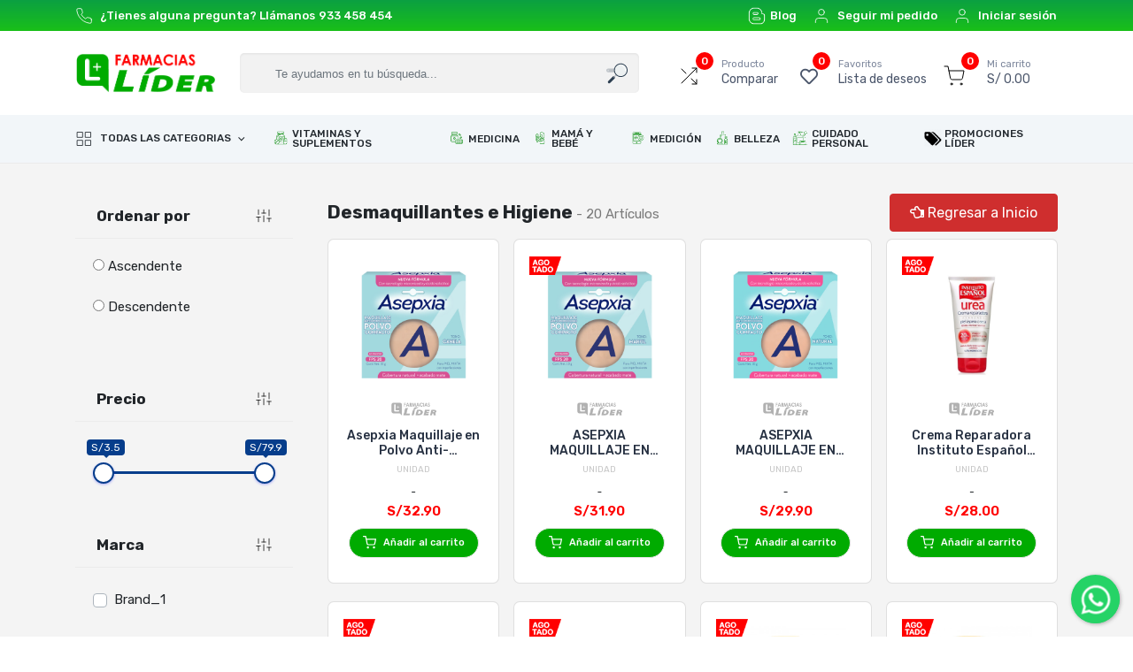

--- FILE ---
content_type: text/html; charset=UTF-8
request_url: https://www.farmaciaslider.pe/category/p/Desmaquillantes-e-Higiene/Q8P2RNKNT6YOZGC
body_size: 30437
content:
<!DOCTYPE html>
<html lang="en">
<head>
    <meta charset="utf-8">
    <meta name="viewport" content="width=device-width, initial-scale=1, shrink-to-fit=no">
    <meta http-equiv="X-UA-Compatible" content="IE=edge">
    <meta name="author" content="Farmacias Líder">
    <meta name="description" content="Farmacias Lider">
    <meta name="keywords" content="farmacia, botica, drogueria, salud, medicamentos, lider, farmacias lider, medicina">
    <!-- facebook og -->
    <meta property="og:type" content="product"/>
    <meta property="og:title" content="">
    <meta property="og:description" content="">
    <meta property="og:image" content=""/>
    <meta property="og:url" content="https://www.farmaciaslider.pe/category/p/Desmaquillantes-e-Higiene/Q8P2RNKNT6YOZGC">
    <meta property="og:site_name" content="Farmacias Líder"/>
    <meta property="og:locale" content="en_US"/>
    <!-- twitter cards -->
    <meta name="twitter:card" content="summary" />
    <meta name="twitter:title" content="" />
    <meta name="twitter:description" content="" />
    <meta name="twitter:image" content="" />

    <title>Farmacias Líder</title>

    <base href="https://www.farmaciaslider.pe/">
    <link rel="shortcut icon" href="https://www.farmaciaslider.pe/my-assets/image/logo/a341267bfd7484546c3ebf4915bb6434.png">
    <link href="https://fonts.googleapis.com/css?family=Open+Sans:300,300i,400,400i,600,600i,700,700i,800,800i"
          rel="stylesheet">
    <link href="https://fonts.googleapis.com/css2?family=Kaushan+Script&family=Raleway:ital,wght@0,100;0,200;0,300;0,400;0,500;0,600;0,700;0,800;0,900;1,100;1,200;1,300;1,400;1,500;1,600;1,700;1,800;1,900&display=swap" rel="stylesheet">
    
    <!-- Bootstrap CSS -->
    <link href="https://www.farmaciaslider.pe/application/modules/web/views/themes/zaima/assets/plugins/bootstrap/css/bootstrap.min.css" rel="stylesheet">
    <link href="https://www.farmaciaslider.pe/application/modules/web/views/themes/zaima/assets/dist/css/animation.css" rel="stylesheet">
    <link href="https://www.farmaciaslider.pe/application/modules/web/views/themes/zaima/assets/plugins/fontawesome/css/all.min.css" rel="stylesheet">
    <link href="https://www.farmaciaslider.pe/application/modules/web/views/themes/zaima/assets/plugins/pe-icon-7-stroke/css/pe-icon-7-stroke.css" rel="stylesheet">
    <link href="https://www.farmaciaslider.pe/application/modules/web/views/themes/zaima/assets/plugins/themify-icons/themify-icons.css" rel="stylesheet">
    <link href="https://www.farmaciaslider.pe/application/modules/web/views/themes/zaima/assets/plugins/OwlCarousel2/css/owl.carousel.min.css" rel="stylesheet">
    <link href="https://www.farmaciaslider.pe/application/modules/web/views/themes/zaima/assets/plugins/OwlCarousel2/css/owl.theme.default.min.css" rel="stylesheet">
    <link href="https://www.farmaciaslider.pe/application/modules/web/views/themes/zaima/assets/plugins/slick/slick.css" rel="stylesheet">
    <link href="https://www.farmaciaslider.pe/application/modules/web/views/themes/zaima/assets/plugins/slick/slick-theme.css" rel="stylesheet">
    <link href="https://www.farmaciaslider.pe/application/modules/web/views/themes/zaima/assets/plugins/Magnific-Popup/magnific-popup.css" rel="stylesheet" type="text/css"/>
    <link href="https://www.farmaciaslider.pe/application/modules/web/views/themes/zaima/assets/plugins/PhotoSwipe/dist/photoswipe.css" rel="stylesheet">
    <link href="https://www.farmaciaslider.pe/application/modules/web/views/themes/zaima/assets/plugins/PhotoSwipe/dist/default-skin/default-skin.css" rel="stylesheet">
    <link href="https://www.farmaciaslider.pe/application/modules/web/views/themes/zaima/assets/plugins/raty/lib/jquery.raty.css" rel="stylesheet" type="text/css"/>
    <link href="https://www.farmaciaslider.pe/application/modules/web/views/themes/zaima/assets/plugins/ion.rangeSlider/css/ion.rangeSlider.min.css" rel="stylesheet">
    <link rel="stylesheet" href="https://www.farmaciaslider.pe/application/modules/web/views/themes/zaima/assets/plugins/jquery-ui/smoothness/jquery-ui.min.css">
    <link href="https://www.farmaciaslider.pe/application/modules/web/views/themes/zaima/assets/dist/css/style.css?ver=1.78" rel="stylesheet">

    <!-- Nueva Fuente -->
    <link rel="preconnect" href="https://fonts.googleapis.com">
    <link rel="preconnect" href="https://fonts.gstatic.com" crossorigin>
    <link href="https://fonts.googleapis.com/css2?family=Rubik:wght@300;400;500;600;700;900&display=swap" rel="stylesheet">

    <!-- Slider -->
    <script src="https://cdn.jsdelivr.net/npm/swiffy-slider@1.2.0/dist/js/swiffy-slider.min.js" crossorigin="anonymous" defer=""></script>
    <link href="https://cdn.jsdelivr.net/npm/swiffy-slider@1.2.0/dist/css/swiffy-slider.min.css" rel="stylesheet" crossorigin="anonymous">


    <!-- jQuery -->
    <script src="https://www.farmaciaslider.pe/application/modules/web/views/themes/zaima/assets/plugins/jquery/jquery-3.5.1.min.js"></script>
    <script src="https://ajax.googleapis.com/ajax/libs/jquery/3.2.1/jquery.min.js"></script>

    <script src="https://www.farmaciaslider.pe/application/modules/web/views/themes/zaima/assets/dist/js/popper.min.js"></script>
    <!--Bootstrap-->
    <script src="https://www.farmaciaslider.pe/application/modules/web/views/themes/zaima/assets/plugins/bootstrap/js/bootstrap.min.js"></script>
    <!-- JS form validation -->
    <script src="https://www.farmaciaslider.pe/assets/js/jquery.validate.min.js" type="text/javascript"></script>
    <!-- Sweetalert -->
    <script src="https://www.farmaciaslider.pe/assets/plugins/sweetalert/sweetalert2.all.js"></script>

    <!-- jQuery UI library -->
    <script src="https://www.farmaciaslider.pe/application/modules/web/views/themes/zaima/assets/plugins/jquery-ui/jquery-ui.min.js"></script>


    <!--    google analytics -->
    <script async src="https://www.googletagmanager.com/gtag/js?id=G-DH279VYBWY"></script>
<script>
  window.dataLayer = window.dataLayer || [];
  function gtag(){dataLayer.push(arguments);}
  gtag('js', new Date());

  gtag('config', 'G-DH279VYBWY');
</script>
<meta name="google-site-verification" content="cb1nuf08oUk3r5Dz7LDM7ke1pKSbUT3AwUpENZie07s" />

    <!-- Dynamic CSS -->
    <!-- dynamic template color  -->
<style>
    :root {
    /*Prymary color*/
        --primary-color: #063d8b !important;
    }
    .color1 {
        background: #ffffff !important;
    }

    .color11 {
        color: #ffffff !important;
    }

    .color2 {
        background: #ffffff !important;
    }
    .color26 {
        border-color: #ffffff !important;
    }

    .color3 {
        background: #319f37 !important;
    }

    .color35 {
        color: #319f37 !important;
    }

    .color36 {
        border-color: #319f37 !important;
    }

    .color4 {
        background: #cf2e2e !important;
    }
    .color42 {
        color: #cf2e2e !important;
    }
    .color46 {
        border-color: #cf2e2e !important;
    }
    .color412:hover {
        background: #cf2e2e !important;
        border-color: #cf2e2e !important;
    }
    .color5 {
        background: #063d8b !important;
    }

    .text-white:hover, .text-white:active{
        color: #FFFFFF;
    }

    .widget_title::before, .footer-app-link::before {
        background: #cf2e2e !important;
    }

    .bg_gray::before {
        background: #cf2e2e !important;
    }

    .rate-container i {
        color: #cf2e2e !important;
    }

    .rate-container i:hover {
        color: #ffffff !important;
    }

    .product_review_area .product_review .tab-content .tab-pane a:hover, .product_review_area .product_review .tab-content .tab-pane a.active {
        background: #ffffff !important;
    }

    .product_review_area .product_review .nav .nav-item .nav-link.active, .product_review_area .product_review .nav .nav-item .nav-link:hover {
        background: #319f37 !important;
    }

    .account_area .account_btn {
        color: #319f37 !important;
        border: 1px solid #319f37 !important;
    }

    .main-nav .nav > li > a:hover {
        background-color: #319f37 !important;
    }

    .account_area .account_btn:hover {
        background: #ffffff !important;
    }

    .vertical-menu::after {
        position: absolute;
        top: -8px;
        display: inline-block;
        border-right: 7px solid transparent;
        border-bottom: 7px solid #319f37 !important;
        border-left: 7px solid transparent;
        content: '';
        left: 15px;
    }

    .icon-tips b {
        position: absolute;
        display: block;
        height: 0;
        line-height: 0;
        border-width: 6px;
        border-style: solid;
        bottom: -9px;
        left: 0;
        border-color: #319f37 transparent transparent;
        z-index: 1;
    }

    .box-bottom .btn-add-cart a {
        display: inline-block;
        color: #fff;
        font-size: 12px;
        height: 34px;
        line-height: 34px;
        border-radius: 30px;
        text-align: center;
        position: relative;
        overflow: hidden;
        z-index: 3;
        width: 70%;
        font-weight: 600;
        vertical-align: middle;
        background-color: #319f37 !important;
    }

    .main-nav .nav > li.active > a {
        color: #fff;
        background: #319f37 !important;
    }
     .title-widget span::after {
        border-bottom: #319f37 38px solid !important;
    }

    .btn-add-cart a {
        background-color: #319f37 !important;
    }
    input.loading {
		background: #fff url(https://www.farmaciaslider.pe/assets/website/image/resize.gif) no-repeat center !important;
	}
</style>

    <!-- Enlazar CSS Floating WhatsApp -->
    <link rel="stylesheet" href="https://rawcdn.githack.com/jerfeson/floating-whatsapp/0310b4cd88e9e55dc637d1466670da26b645ae49/floating-wpp.min.css">

    <!-- Enlazar JS Floating WhatsApp -->
    <script type="text/javascript" src="https://rawcdn.githack.com/jerfeson/floating-whatsapp/0310b4cd88e9e55dc637d1466670da26b645ae49/floating-wpp.min.js"></script>


    <style>
    .loading {
        position: fixed;
        top: 0;
        left: 0;
        right: 0;
        bottom: 0;
        background-color: white;
        display: flex;
        justify-content: center;
        align-items: center;
        z-index: 9999;
        transition: 1s all;
        opacity: 0;
        vertical-align: middle;
    }
    .loading.show {
        opacity: 1;
    }
    .loading .spin {
        border: 3px solid hsla(185, 100%, 62%, 0.2);
        border-top-color: #fff;
        border-radius: 50%;
        width: 2.5em;
        height: 2.5em;
        animation: spin 1s linear infinite;
        vertical-align: middle;
        display: flex;
        justify-content: center;
        align-items: center;
        margin: 0px auto;
        margin-top:10px;

    }
    @keyframes spin {
      to {
        transform: rotate(360deg);
      }
    }            
</style>


<!-- Loading Javascript -->
<script>
setTimeout(function () {
            cargando.remove();
        }, 1000);
</script>
</head>
<body>

<div id="cargando" class="loading show" style="background: #00ab00;">

    <div style="display:table;">

        <div class="zoom-in-out-box">
            <div style="display: flex; justify-content: center; margin-bottom: 25px;">
                <img src="https://www.farmaciaslider.pe//my-assets/image/logoinicio.png" style="vertical-align: middle; max-width: 50%;text-align:center;">  
            </div>
        </div>
        
        <div class="spin" ></div>  
        

    </div>


</div>



<div id="WABoton"></div>
<input id="liderphone" name="liderphone" type="hidden" value="933 458 454">

<!-- Inicializar librería Floating WhatsApp  -->


<script>
jQuery(document).ready(function($){
var nro=$('#liderphone').val();
$('#WABoton').floatingWhatsApp({
phone: nro, // Número WhatsApp Business
popupMessage: 'Hola 👋 ¿Cómo podemos ayudarte?', // Mensaje pop up
message: "Hola Líder...", // Mensaje por defecto
showPopup: true, // Habilita el pop up
headerTitle: 'WhatsApp Chat', // Título del header
headerColor: '#25D366', // Color del header
buttonImage: '<img src="https://rawcdn.githack.com/rafaelbotazini/floating-whatsapp/3d18b26d5c7d430a1ab0b664f8ca6b69014aed68/whatsapp.svg" />', // Icono WhatsApp
size: '55px', // Tamaño del icono
//backgroundColor: '#00000', // Color de fondo del botón
position: "right", // Posición del icono
avatar: 'https://www.w3schools.com/howto/img_avatar.png', // URL imagen avatar
avatarName: 'Asistente', // Nombre del avatar
avatarRole: 'Líder', // Rol del avatar
//autoOpenTimeout: 3000,
zIndex: '99999',
});
});
</script>



<input type ="hidden" name="base_url" id="base_url" value="https://www.farmaciaslider.pe/">
<input type="hidden" name="customer_id" id="customer_id" value="">
<input type="hidden" name="csrf_test_name" id="CSRF_TOKEN" value="de218d1b2dbedc8ad0b33a275b5dda3e">
<input type="hidden" name="language_id" id="language_id" value="spanish">
<input type="hidden" name="uri_segment" id="uri_segment" value="category">
<script src="https://www.farmaciaslider.pe/assets/js/global_js.js" defer type="text/javascript"></script>

<!--Register modal-->
<div class="modal register-modal" id="loginModal" tabindex="-1" role="dialog" aria-hidden="true">
    <div class="modal-dialog modal-dialog-centered" role="document">
        <div class="modal-content border-0">
            <div class="modal-body">
                <button type="button" class="close position-absolute" data-dismiss="modal" aria-label="Close">
                    <span aria-hidden="true">&times;</span>
                </button>
                <div class="accordion" id="accordionExample">
                    <nav class="nav mb-3">
                        <a class="nav-link" href="#" data-toggle="collapse" data-target="#collapseOne" aria-expanded="true" aria-controls="collapseOne">Inicio de Sesión</a>
                        <a class="nav-link collapsed" href="#" data-toggle="collapse" data-target="#collapseTwo" aria-expanded="false" aria-controls="collapseTwo">Regístrate</a>
                    </nav>
                    <div id="collapseOne" class="collapse show" data-parent="#accordionExample">
                        <div class="form-title_wrap mb-3">
                            <h4 class="form-title mb-0">Inicio de Sesión</h4>
                        </div>
                        <!--Login Form-->
                        <form action="https://www.farmaciaslider.pe/do_login" method="post" accept-charset="utf-8">
         <input type="hidden" name="csrf_test_name" value="de218d1b2dbedc8ad0b33a275b5dda3e" />
                            <div class="form-group">
                                <input type="email" class="form-control" name="email" id="user_login_email" placeholder="Correo electrónico" required>
                            </div>
                            <div class="form-group">
                                <input type="password" class="form-control" name="password" id="user_login_password" placeholder="Contraseña" required>
                            </div>
                            <div class="d-flex justify-content-between mb-3">
                                <div class="custom-control custom-checkbox">
                                    <input type="checkbox" class="custom-control-input" id="remember">
                                    <label class="custom-control-label" for="remember">Recuérdame</label>
                                </div>
                                <a href="https://www.farmaciaslider.pe/forget_password_form" class="forgot d-block text-left" style="line-height: 100% !important; margin-left: 10px;">Contraseña olvidada</a>
                            </div>
                            <button type="submit" class="btn btn-primary btn-block" style="background-color: #007bff; border-color: #007bff;">Inicio de Sesión</button>
                        </form>                    </div>
                    <div id="collapseTwo" class="collapse" data-parent="#accordionExample">
                        <div class="form-title_wrap mb-3">
                            <h4 class="form-title mb-0">Regístrate</h4>
                        </div>
                        <!--Register Form-->
                        <form action="https://www.farmaciaslider.pe/user_signup" method="post" accept-charset="utf-8">
                                                         <input type="hidden" name="csrf_test_name" value="de218d1b2dbedc8ad0b33a275b5dda3e" />
                            <div class="form-group">
                                <input type="text" class="form-control" name="first_name" id="cus_first_name"  placeholder="Primer nombre" required>
                            </div>
                            <div class="form-group">
                                <input type="text" name="last_name"  id="cus_last_name" placeholder="Apellido" class="form-control">
                            </div>
                            <div class="form-group">
                                <input type="email" id="user_email" name="email" class="form-control" placeholder="Correo electrónico" required>
                                <p id="email_warning"></p>
                            </div>
                            <div class="form-group">
                                <input type="text" id="mobile" name="phone"  class="form-control" placeholder="Celular" required>
                            </div>
                            <div class="form-group">
                                <input type="password" id="user_pw" class="form-control" name="password" placeholder="Contraseña" required>
                            </div>
                            <button type="submit" class="btn btn-primary btn-block" style="background-color: #007bff; border-color: #007bff;">Regístrate</button>
                        </form>
                    </div>
                </div>

                <div class="row mt-3">
                                         <div class="col-md-12 form-group">
                        <a class="btn btn-google btn-sm btn-block  search text-white" href="https://www.farmaciaslider.pe/googlelogin/googlelogin/login"><i class="fab fa-google mr-1"></i> Ingresa con Google</a>
                    </div>
                                                            <div class="col-md-12 form-group">
                        <a class="btn btn-facebook btn-sm btn-block  search text-white" href="https://www.farmaciaslider.pe/facebooklogin/facebooklogin/index/1"><i class="fab fa-facebook mr-1"></i> Ingresa con Facebook</a>
                    </div>
                     
                     
                </div>

            </div>
            <div class="modal-footer d-flex justify-content-center">
                <div class="signup-section">¿No tienes una cuenta?<a href="#a" class="text-primary" data-toggle="collapse" data-target="#collapseTwo" aria-expanded="false" aria-controls="collapseTwo"> Regístrate</a>.</div>
            </div>
        </div>
    </div>
</div>

<!--Topbar-->





<!--Navbar-->
<div class="navbar-sticky border-bottom">
    <div id="encabezado" class="topbar topbar-bg" style="background: linear-gradient(180deg, rgba(11,160,66,1), rgba(25,192,24,1)); font-weight: 500;">
        <div class="container">
            <div class="topbar-text text-nowrap d-none d-md-flex align-items-center">
                <i data-feather="phone" class="mr-2"></i>
                <span class="mr-1">¿Tienes alguna pregunta? Llámanos</span>
                <a class="topbar-link sombraroja" href="tel:933 458 454">933 458 454</a>
            </div>
            <div class="d-flex justify-content-between justify-content-md-end w-100 centrartop reducirfuente">
                <a class="topbar-link d-flex align-items-center sombraroja" style="margin-right: 15px;" href="https://www.farmaciaslider.pe/blog" >
                    <img class="icono" src="https://www.farmaciaslider.pe/my-assets/image/blog.png">Blog</a> &nbsp;
                <a class="topbar-link d-flex align-items-center sombraroja" style="margin-right: 15px;" href="#" data-toggle="modal" data-target="#trackingModal">
                    <i data-feather="user" class="mr-2"></i>Seguir mi pedido</a> &nbsp;
                                    <a class="topbar-link d-flex align-items-center sombraroja" href="#" data-toggle="modal" data-target="#loginModal" style="
                    margin-right: -15px;">
                        <i data-feather="user" class="mr-2"></i>Iniciar sesión</a>
                
                <div class="topbar-text dropdown disable-autohide ml-3">
                    <a class="topbar-link dropdown-toggle" href="#" data-toggle="dropdown" aria-expanded="false" style="display: none;">
                        
                        Spanish / Nuevo Sol</a>
                    <ul class="dropdown-menu dropdown-menu-right" style="">
                        <li class="dropdown-item">
                            <select id="change_currency" name="change_currency" class="custom-select custom-select-sm">

                                                                        <option value="Z6XFWNQVMYX7JLV" selected>Nuevo Sol</option>
                                                                        <option value="ZFUXHWW83EM6QGP" >USD</option>
                                                            </select>
                        </li>
                                                        <li><a class="dropdown-item pb-1" id="change_language" href="#" data-lang="english">English</a></li>
                                                        <li><a class="dropdown-item pb-1" id="change_language" href="#" data-lang="spanish">Spanish</a></li>
                                            </ul>
                </div>
            </div>
        </div>
    </div>
    <div id="top" class="navbar navbar-expand-lg navbar-light color1">
        <div class="container">

            <!-- Barra movil-->
            <div class="row" style="width: 100%; margin: 0px auto;">
                    <div class="col-lg-2 col-md-2 col-sm-2 col-2" style="padding: 0px; display: flex;align-items: center;">
                        <button class="navbar-toggler collapsed backtop" style="padding: 0px; display: none;" type="button" data-toggle="collapse" data-target="#navbarCollapse" aria-expanded="false">
                            <i data-feather="align-left" style="color: black;"></i>
                        </button>

                        <a class="topbar-link align-items-center backtop" style="padding: 0px; display: none; padding-left: 10px; color: black;" href="#" data-toggle="modal" data-target="#loginModal" style="margin-right: -15px;">
                            <i data-feather="user" class="mr-2" style="color: black;"></i>
                        </a>

                        <a id="cuadrologo" class="navbar-brand d-none d-sm-block mr-3 flex-shrink-0 back" style="width: 85%;" href="https://www.farmaciaslider.pe/">
                            <img class="logotipo" style="width: 100%;" src="https://www.farmaciaslider.pe/my-assets/image/logo/5fa82b312adea383823bbb5ec4a6d2ac.png" alt="Cartzilla" />
                        </a>

                    </div> 

                    <div class="col-lg-5 col-md-8 col-sm-8 col-8" style="padding: 0px; display: flex;align-items: center;">

                        <a id="cuadrologo" class="navbar-brand d-none mr-3 flex-shrink-0 backtop" style="padding: 0px; display: none;" href="https://www.farmaciaslider.pe/">
                            <img class="logotipo" style="width: 100%;" src="https://www.farmaciaslider.pe/my-assets/image/logo/5fa82b312adea383823bbb5ec4a6d2ac.png" alt="Cartzilla" />
                        </a>

                        <div class="main-search input-group-overlay d-none d-lg-block ui-widget back" style="padding-right: 10px !important;">
               
                            <form action="https://www.farmaciaslider.pe/category_product_search" method="GET" accept-charset="utf-8">
                                <div>
                                    <div class="input-group-prepend-overlay">
                                        <span class="input-group-text"></span>
                                    </div>
                                    <input class="form-control search-input prepended-form-control appended-form-control busqueda" style="background-color: #f2f2f2; font-size: 13px;" name="product_name" id="search_product_item" type="text" placeholder="Te ayudamos en tu búsqueda..."/>
                                    <div class="input-group-append-overlay" style="background: transparent;">
                                        <button type="submit" class="btn search_btn text-white">
                                        <i><svg xmlns="http://www.w3.org/2000/svg" xmlns:xlink="http://www.w3.org/1999/xlink" aria-hidden="true" role="img" class="iconify iconify--flat-ui" width="24px" height="24px" preserveAspectRatio="xMidYMid meet" viewBox="0 0 100 100" data-icon="flat-ui:search"><path fill="#2C3E50" fill-rule="evenodd" d="M39.241 64.758a6.025 6.025 0 0 0-8.519 0L8.764 86.717a6.025 6.025 0 0 0 8.519 8.519l21.958-21.958a6.024 6.024 0 0 0 0-8.52z" clip-rule="evenodd"></path><path fill="#BDC2C7" fill-rule="evenodd" d="M50.11 53.883a3.015 3.015 0 0 0-4.263 0L34.883 64.848a3.015 3.015 0 0 0 4.263 4.263L50.11 58.146a3.013 3.013 0 0 0 0-4.263z" clip-rule="evenodd"></path><path fill="#BDC2C7" d="M100 35.895a8.895 8.895 0 0 1-8.895 8.895H8.895a8.896 8.896 0 0 1 0-17.79h82.209A8.896 8.896 0 0 1 100 35.895z"></path><circle cx="9" cy="36" r="4" fill="#D4D7DA"></circle><path fill="#ECF0F1" d="M68 65c-16.542 0-30-13.458-30-30S51.458 5 68 5s30 13.458 30 30s-13.458 30-30 30z"></path><path fill="#2C3E50" d="M68 7c15.439 0 28 12.561 28 28S83.439 63 68 63S40 50.439 40 35S52.561 7 68 7m0-4C50.327 3 36 17.327 36 35s14.327 32 32 32s32-14.327 32-32S85.673 3 68 3z"></path><path fill="none" stroke="#fff" stroke-dasharray="0 9 0" stroke-linecap="round" stroke-linejoin="round" stroke-miterlimit="10" stroke-width="4" d="M68 13c12.15 0 22 9.85 22 22" clip-rule="evenodd"></path></svg></i>
                                        </button>
                                    </div>
                                </div>
                                </form>                        </div>
                            
                        
                    </div>

                    <div class="col-lg-5 col-md-2 col-sm-2 col-2" style=" display: flex;align-items: center;">

                             <!-- Toolbar-->
                        <div id="barrainferior" class="navbar-toolbar d-flex flex-shrink-0 align-items-center">
                            <button class="navbar-toggler back" type="button" data-toggle="collapse" data-target="#navbarCollapse">
                                <i data-feather="menu"></i>
                            </button>
                            <a class="navbar-tool navbar-stuck-toggler" href="#" style="display:none;">
                                <span class="navbar-tool-tooltip">Expand menu</span>
                                <div class="navbar-tool-icon-box"><i data-feather="grid" class="navbar-tool-icon"></i></div>
                            </a>

                            <div class="dropdown ml-3 back" id="tab_up_comparison">
                                <div class="navbar-tool dropdown-toggle" data-toggle="dropdown">
                                    <a class="navbar-tool-icon-box bg-white" href="javascript:void(0)">
                                        <span class="navbar-tool-label">0                                        </span>
                                        <i data-feather="shuffle" class="mr-2" style="color: black;"></i>
                                    </a>
                                    <a class="navbar-tool-text" href="javascript:void(0)">
                                        <small>Producto</small>
                                        Comparar                                    </a>
                                </div>
                                                            </div>

                            <div class="dropdown ml-3 back" id="wishlist_area">
                                                                <div class="navbar-tool dropdown-toggle" data-toggle="dropdown">
                                    <a class="navbar-tool-icon-box bg-white" href="javascript:void(0)">
                                        <span class="navbar-tool-label " id="wishlist_counter">0</span>
                                        <i class="far fa-heart navbar-tool-icon"></i>
                                    </a>
                                    <a href="javascript:void(0)" class="navbar-tool-text"><small>Favoritos</small>Lista de deseos</a>
                                </div>

                                                            </div>


                            <div class="dropdown ml-3 backtop" style="display:none; margin-left: -15px !important; margin-right: -15px !important;">
                                <div class="navbar-tool dropdown-toggle" data-toggle="dropdown" aria-expanded="false">
                                    <a class="navbar-tool-icon-box bg-white" href="#" data-toggle="collapse" data-target="#navbarCollapse" aria-expanded="false">
                                        
                                        <i data-feather="search" class="mr-2" style="color: black;"></i>
                                    </a>
                                    
                                </div>
                            </div>


                            <div class="dropdown ml-3" id="tab_up_cart">
                                <div class="navbar-tool dropdown-toggle" data-toggle="dropdown">
                                    <a class="navbar-tool-icon-box bg-white" href="javascript:void(0)"><span class="navbar-tool-label">0</span>
                                    
                                    <svg xmlns="http://www.w3.org/2000/svg" width="24" height="24" viewBox="0 0 24 24" fill="none" stroke="currentColor" stroke-width="2" stroke-linecap="round" stroke-linejoin="round" class="feather feather-shopping-cart mr-2" style="color: black;"><circle cx="9" cy="21" r="1"></circle><circle cx="20" cy="21" r="1"></circle><path d="M1 1h4l2.68 13.39a2 2 0 0 0 2 1.61h9.72a2 2 0 0 0 2-1.61L23 6H6"></path></svg>
                                    </a>
                                    <a class="navbar-tool-text" href="javascript:void(0)"><small>Mi carrito</small>
                                        S/ 0.00</a>
                                </div>
                                                            </div>
                        </div>
                            
                        
                    </div>

                    
	        </div>


           
            <!-- Search-->
            
            



           
        </div>
        
    </div>
    <div id="categorias" class="navbar navbar-expand-lg navbar-light navbar-stuck-menu py-0 color3">
        <div class="container">
            <div class="collapse navbar-collapse centrar margencategoria" id="navbarCollapse">
                <!--Navbar collapse header-->
                <div class="navbar-collapse-header">
                    <div class="row">
                        <div class="col-8 collapse-brand">
                            <a href="https://www.farmaciaslider.pe/">
                                                                    <img class="ocultarimg" src="https://www.farmaciaslider.pe/my-assets/image/logo/5fa82b312adea383823bbb5ec4a6d2ac.png" alt="Logo" >                            </a>
                        </div>
                        <div class="col-4 text-right">
                            <button type="button" class="collapse-close"><span></span><span></span></button>
                        </div>
                    </div>
                </div>
                <!-- Search-->
                <div class="main-search-2 input-group-overlay d-lg-none my-3">
                    <form action="https://www.farmaciaslider.pe/category_product_search" method="GET" accept-charset="utf-8">
                    <div class="input-group-prepend-overlay">
                        <span class="input-group-text"><i data-feather="search"></i></span>
                    </div>
                    <input class="form-control prepended-form-control" name="product_name" id="mobile_product_name" type="text" placeholder="Buscar Productos" />
                    </form>                </div>
                <!-- Departments menu-->
                <ul class="navbar-nav mega-nav departments-nav pr-lg-2 mr-lg-2">
                    <li class="nav-item dropdown show">
                        <a class="nav-link dropdown-toggle pl-0" href="#" data-toggle="dropdown" style="color: #22282e !important;"> <i data-feather="grid" class="mr-2"></i>Todas las categorias </a>
                        <ul class="dropdown-menu">
                            
                                    <li class="dropdown mega-dropdown">
                                        <a class="dropdown-item  d-flex align-items-center" href="https://www.farmaciaslider.pe/category/p/Vitaminas-y-Suplementos/67WB9ZWNZ6KTRFX">
                                            <span class=""><img src="https://www.farmaciaslider.pe/my-assets/image/vitaminas.png" height="15" width="16">&nbsp; </span>
                                            <div> Vitaminas y Suplementos</div>
                                        </a>
                                                                                    <div class="dropdown-menu p-0">

                                                <div class="d-flex flex-wrap position-relative px-lg-2" style="width: calc(750px + 3vw); margin-top: 25px;">
                                                                                                                                                                        <div class="mega-dropdown-column px-lg-3">
                                                                                                                        <div class="widget widget-links">
                                                                <h6 class="mb-3"><a href="https://www.farmaciaslider.pe/category/p/Colágenos/A2CK76M8A1R2BGU">Colágenos</a></h6>
                                                                <ul class="widget-list">
                                                                                                                                    </ul>
                                                            </div>
                                                                                                                                                                                                                                    <div class="widget widget-links">
                                                                <h6 class="mb-3"><a href="https://www.farmaciaslider.pe/category/p/Edulcorantes/XYQ7G39BTQ1XQ3M">Edulcorantes</a></h6>
                                                                <ul class="widget-list">
                                                                                                                                    </ul>
                                                            </div>
                                                                                                                        </div>
                                                                                                                                                                                                                                <div class="mega-dropdown-column px-lg-3">
                                                                                                                        <div class="widget widget-links">
                                                                <h6 class="mb-3"><a href="https://www.farmaciaslider.pe/category/p/Endulzantes/B9V5371ISAXJX5D">Endulzantes</a></h6>
                                                                <ul class="widget-list">
                                                                                                                                    </ul>
                                                            </div>
                                                                                                                                                                                                                                    <div class="widget widget-links">
                                                                <h6 class="mb-3"><a href="https://www.farmaciaslider.pe/category/p/Energizantes/OI8IWH6ZHRGPS4P">Energizantes</a></h6>
                                                                <ul class="widget-list">
                                                                                                                                    </ul>
                                                            </div>
                                                                                                                        </div>
                                                                                                                                                                                                                                <div class="mega-dropdown-column px-lg-3">
                                                                                                                        <div class="widget widget-links">
                                                                <h6 class="mb-3"><a href="https://www.farmaciaslider.pe/category/p/Fórmulas-especializadas/J8MGCR22QVM2PEP">Fórmulas especializadas</a></h6>
                                                                <ul class="widget-list">
                                                                                                                                    </ul>
                                                            </div>
                                                                                                                                                                                                                                    <div class="widget widget-links">
                                                                <h6 class="mb-3"><a href="https://www.farmaciaslider.pe/category/p/Multivitamínicos/N8UPQESAN6I8ZOV">Multivitamínicos</a></h6>
                                                                <ul class="widget-list">
                                                                                                                                    </ul>
                                                            </div>
                                                                                                                        </div>
                                                                                                                                                                                                                                <div class="mega-dropdown-column px-lg-3">
                                                                                                                        <div class="widget widget-links">
                                                                <h6 class="mb-3"><a href="https://www.farmaciaslider.pe/category/p/Naturales/UQRPP8G977AF8MN">Naturales</a></h6>
                                                                <ul class="widget-list">
                                                                                                                                    </ul>
                                                            </div>
                                                                                                                                                                                                                                    <div class="widget widget-links">
                                                                <h6 class="mb-3"><a href="https://www.farmaciaslider.pe/category/p/Omega-3/OB82IDDGO3JBTZ5">Omega 3</a></h6>
                                                                <ul class="widget-list">
                                                                                                                                    </ul>
                                                            </div>
                                                                                                                        </div>
                                                                                                                                                                                                                                <div class="mega-dropdown-column px-lg-3">
                                                                                                                        <div class="widget widget-links">
                                                                <h6 class="mb-3"><a href="https://www.farmaciaslider.pe/category/p/Proteínas/7SETQ4XTUF28QKF">Proteínas</a></h6>
                                                                <ul class="widget-list">
                                                                                                                                    </ul>
                                                            </div>
                                                                                                                                                                                                                                    <div class="widget widget-links">
                                                                <h6 class="mb-3"><a href="https://www.farmaciaslider.pe/category/p/Reductores-de-Peso/2KGXUSCCL143E5Z">Reductores de Peso</a></h6>
                                                                <ul class="widget-list">
                                                                                                                                    </ul>
                                                            </div>
                                                                                                                        </div>
                                                                                                                                                                                                                                <div class="mega-dropdown-column px-lg-3">
                                                                                                                        <div class="widget widget-links">
                                                                <h6 class="mb-3"><a href="https://www.farmaciaslider.pe/category/p/Reguladores-Digestivos/CS7WKOMLU6TE6H5">Reguladores Digestivos</a></h6>
                                                                <ul class="widget-list">
                                                                                                                                    </ul>
                                                            </div>
                                                                                                                                                                                                                                    <div class="widget widget-links">
                                                                <h6 class="mb-3"><a href="https://www.farmaciaslider.pe/category/p/Relajantes/HO4Q7RQUOM49BK8">Relajantes</a></h6>
                                                                <ul class="widget-list">
                                                                                                                                    </ul>
                                                            </div>
                                                                                                                        </div>
                                                                                                                                                                                                                                <div class="mega-dropdown-column px-lg-3">
                                                                                                                        <div class="widget widget-links">
                                                                <h6 class="mb-3"><a href="https://www.farmaciaslider.pe/category/p/Suplementos-para-Mamás-y-Niños/MCVDJWZAWT3GA41">Suplementos para Mamás  y Niños</a></h6>
                                                                <ul class="widget-list">
                                                                                                                                    </ul>
                                                            </div>
                                                                                                                                                                                                                                    <div class="widget widget-links">
                                                                <h6 class="mb-3"><a href="https://www.farmaciaslider.pe/category/p/Suplementos-y-complementos-Alimenticios/HHHUETVNLM2BF58">Suplementos y complementos Alimenticios</a></h6>
                                                                <ul class="widget-list">
                                                                                                                                    </ul>
                                                            </div>
                                                                                                                        </div>
                                                                                                                                                                                                                                <div class="mega-dropdown-column px-lg-3">
                                                                                                                        <div class="widget widget-links">
                                                                <h6 class="mb-3"><a href="https://www.farmaciaslider.pe/category/p/Vitaminas-y-Minerales/ELBMZAVEKA38FKK">Vitaminas y Minerales</a></h6>
                                                                <ul class="widget-list">
                                                                                                                                    </ul>
                                                            </div>
                                                                                                                                                                </div>
                                            </div>
                                                                            </li>
                            
                                    <li class="dropdown mega-dropdown">
                                        <a class="dropdown-item  d-flex align-items-center" href="https://www.farmaciaslider.pe/category/p/Medicina/G5U78F1D42T6BQJ">
                                            <span class=""><img src="https://www.farmaciaslider.pe/my-assets/image/medicina.png" height="15" width="16">&nbsp; </span>
                                            <div> Medicina</div>
                                        </a>
                                                                                    <div class="dropdown-menu p-0">

                                                <div class="d-flex flex-wrap position-relative px-lg-2" style="width: calc(750px + 3vw); margin-top: 25px;">
                                                                                                                                                                        <div class="mega-dropdown-column px-lg-3">
                                                                                                                        <div class="widget widget-links">
                                                                <h6 class="mb-3"><a href="https://www.farmaciaslider.pe/category/p/Alivio-del-dolor-y-Antiinflamatorios/IAJ82IVRSDPTXM4">Alivio del dolor y Antiinflamatorios</a></h6>
                                                                <ul class="widget-list">
                                                                                                                                    </ul>
                                                            </div>
                                                                                                                                                                                                                                    <div class="widget widget-links">
                                                                <h6 class="mb-3"><a href="https://www.farmaciaslider.pe/category/p/Anemia/J8E8SULHS45OJYQ">Anemia</a></h6>
                                                                <ul class="widget-list">
                                                                                                                                    </ul>
                                                            </div>
                                                                                                                        </div>
                                                                                                                                                                                                                                <div class="mega-dropdown-column px-lg-3">
                                                                                                                        <div class="widget widget-links">
                                                                <h6 class="mb-3"><a href="https://www.farmaciaslider.pe/category/p/Anti-Anémicos/9CW1JW3Q2BSTV4G">Anti Anémicos</a></h6>
                                                                <ul class="widget-list">
                                                                                                                                    </ul>
                                                            </div>
                                                                                                                                                                                                                                    <div class="widget widget-links">
                                                                <h6 class="mb-3"><a href="https://www.farmaciaslider.pe/category/p/Antitusígenos-Mucolítico-y-Expectorante/F2YXMSC4MWVXRLA">Antitusígenos, Mucolítico y Expectorante</a></h6>
                                                                <ul class="widget-list">
                                                                                                                                    </ul>
                                                            </div>
                                                                                                                        </div>
                                                                                                                                                                                                                                <div class="mega-dropdown-column px-lg-3">
                                                                                                                        <div class="widget widget-links">
                                                                <h6 class="mb-3"><a href="https://www.farmaciaslider.pe/category/p/Antiasmáticos/MAZM15OC3RGFW17">Antiasmáticos</a></h6>
                                                                <ul class="widget-list">
                                                                                                                                    </ul>
                                                            </div>
                                                                                                                                                                                                                                    <div class="widget widget-links">
                                                                <h6 class="mb-3"><a href="https://www.farmaciaslider.pe/category/p/Antibacterianos/DB24WYQF3EOO8M1">Antibacterianos</a></h6>
                                                                <ul class="widget-list">
                                                                                                                                    </ul>
                                                            </div>
                                                                                                                        </div>
                                                                                                                                                                                                                                <div class="mega-dropdown-column px-lg-3">
                                                                                                                        <div class="widget widget-links">
                                                                <h6 class="mb-3"><a href="https://www.farmaciaslider.pe/category/p/Anticoagulantes/ZQ6D5O2S3W7IN7Y">Anticoagulantes</a></h6>
                                                                <ul class="widget-list">
                                                                                                                                    </ul>
                                                            </div>
                                                                                                                                                                                                                                    <div class="widget widget-links">
                                                                <h6 class="mb-3"><a href="https://www.farmaciaslider.pe/category/p/Antifúngicos/I752FU7KGHNWSCY">Antifúngicos</a></h6>
                                                                <ul class="widget-list">
                                                                                                                                    </ul>
                                                            </div>
                                                                                                                        </div>
                                                                                                                                                                                                                                <div class="mega-dropdown-column px-lg-3">
                                                                                                                        <div class="widget widget-links">
                                                                <h6 class="mb-3"><a href="https://www.farmaciaslider.pe/category/p/Antigripales/YGPNS2OFEGCXIJD">Antigripales</a></h6>
                                                                <ul class="widget-list">
                                                                                                                                    </ul>
                                                            </div>
                                                                                                                                                                                                                                    <div class="widget widget-links">
                                                                <h6 class="mb-3"><a href="https://www.farmaciaslider.pe/category/p/Antihemorroidales-y-Antivaricosos/LZ2MOKXKZ44CNA6">Antihemorroidales y Antivaricosos</a></h6>
                                                                <ul class="widget-list">
                                                                                                                                    </ul>
                                                            </div>
                                                                                                                        </div>
                                                                                                                                                                                                                                <div class="mega-dropdown-column px-lg-3">
                                                                                                                        <div class="widget widget-links">
                                                                <h6 class="mb-3"><a href="https://www.farmaciaslider.pe/category/p/Antihipertensivos/2AQ8IONL41JZY4L">Antihipertensivos</a></h6>
                                                                <ul class="widget-list">
                                                                                                                                    </ul>
                                                            </div>
                                                                                                                                                                                                                                    <div class="widget widget-links">
                                                                <h6 class="mb-3"><a href="https://www.farmaciaslider.pe/category/p/Antihistamínicos/4TFOJ649JZZ6FJV">Antihistamínicos</a></h6>
                                                                <ul class="widget-list">
                                                                                                                                    </ul>
                                                            </div>
                                                                                                                        </div>
                                                                                                                                                                                                                                <div class="mega-dropdown-column px-lg-3">
                                                                                                                        <div class="widget widget-links">
                                                                <h6 class="mb-3"><a href="https://www.farmaciaslider.pe/category/p/Antimicóticos/N715LAA8P6EXCHB">Antimicóticos</a></h6>
                                                                <ul class="widget-list">
                                                                                                                                    </ul>
                                                            </div>
                                                                                                                                                                                                                                    <div class="widget widget-links">
                                                                <h6 class="mb-3"><a href="https://www.farmaciaslider.pe/category/p/Antineoplásicos/ENNKJ2UWEZBKNDW">Antineoplásicos</a></h6>
                                                                <ul class="widget-list">
                                                                                                                                    </ul>
                                                            </div>
                                                                                                                        </div>
                                                                                                                                                                                                                                <div class="mega-dropdown-column px-lg-3">
                                                                                                                        <div class="widget widget-links">
                                                                <h6 class="mb-3"><a href="https://www.farmaciaslider.pe/category/p/Antiparasitarios/8OZW1NCUOFUAN2O">Antiparasitarios</a></h6>
                                                                <ul class="widget-list">
                                                                                                                                    </ul>
                                                            </div>
                                                                                                                                                                                                                                    <div class="widget widget-links">
                                                                <h6 class="mb-3"><a href="https://www.farmaciaslider.pe/category/p/Antirreumáticos/TZOV4GYYB66XHP6">Antirreumáticos</a></h6>
                                                                <ul class="widget-list">
                                                                                                                                    </ul>
                                                            </div>
                                                                                                                        </div>
                                                                                                                                                                                                                                <div class="mega-dropdown-column px-lg-3">
                                                                                                                        <div class="widget widget-links">
                                                                <h6 class="mb-3"><a href="https://www.farmaciaslider.pe/category/p/Antisépticos/APK8TIMILV5DVV4">Antisépticos</a></h6>
                                                                <ul class="widget-list">
                                                                                                                                    </ul>
                                                            </div>
                                                                                                                                                                                                                                    <div class="widget widget-links">
                                                                <h6 class="mb-3"><a href="https://www.farmaciaslider.pe/category/p/Antivirales/93NIG6191IEXOA6">Antivirales</a></h6>
                                                                <ul class="widget-list">
                                                                                                                                    </ul>
                                                            </div>
                                                                                                                        </div>
                                                                                                                                                                                                                                <div class="mega-dropdown-column px-lg-3">
                                                                                                                        <div class="widget widget-links">
                                                                <h6 class="mb-3"><a href="https://www.farmaciaslider.pe/category/p/Bedidas-Rehidratantes/PRYOKT1QAS16SD7">Bedidas Rehidratantes</a></h6>
                                                                <ul class="widget-list">
                                                                                                                                    </ul>
                                                            </div>
                                                                                                                                                                                                                                    <div class="widget widget-links">
                                                                <h6 class="mb-3"><a href="https://www.farmaciaslider.pe/category/p/Broncodilatadores/UV155SOKYZQXGG6">Broncodilatadores</a></h6>
                                                                <ul class="widget-list">
                                                                                                                                    </ul>
                                                            </div>
                                                                                                                        </div>
                                                                                                                                                                                                                                <div class="mega-dropdown-column px-lg-3">
                                                                                                                        <div class="widget widget-links">
                                                                <h6 class="mb-3"><a href="https://www.farmaciaslider.pe/category/p/Caramelos-para-la-Garganta/GD1JCP6JJKM88XQ">Caramelos para la Garganta</a></h6>
                                                                <ul class="widget-list">
                                                                                                                                    </ul>
                                                            </div>
                                                                                                                                                                                                                                    <div class="widget widget-links">
                                                                <h6 class="mb-3"><a href="https://www.farmaciaslider.pe/category/p/Colesterol/2ZR2B3DO2UIQD3G">Colesterol</a></h6>
                                                                <ul class="widget-list">
                                                                                                                                    </ul>
                                                            </div>
                                                                                                                        </div>
                                                                                                                                                                                                                                <div class="mega-dropdown-column px-lg-3">
                                                                                                                        <div class="widget widget-links">
                                                                <h6 class="mb-3"><a href="https://www.farmaciaslider.pe/category/p/Corticoides/VN4A71GFBGOXCQ8">Corticoides</a></h6>
                                                                <ul class="widget-list">
                                                                                                                                    </ul>
                                                            </div>
                                                                                                                                                                                                                                    <div class="widget widget-links">
                                                                <h6 class="mb-3"><a href="https://www.farmaciaslider.pe/category/p/Cuero-Cabelludo/3U89JQAVE75CVEB">Cuero Cabelludo</a></h6>
                                                                <ul class="widget-list">
                                                                                                                                    </ul>
                                                            </div>
                                                                                                                        </div>
                                                                                                                                                                                                                                <div class="mega-dropdown-column px-lg-3">
                                                                                                                        <div class="widget widget-links">
                                                                <h6 class="mb-3"><a href="https://www.farmaciaslider.pe/category/p/Cuidado-Bucal/79WFRAHPR3Y6VNX">Cuidado Bucal</a></h6>
                                                                <ul class="widget-list">
                                                                                                                                    </ul>
                                                            </div>
                                                                                                                                                                                                                                    <div class="widget widget-links">
                                                                <h6 class="mb-3"><a href="https://www.farmaciaslider.pe/category/p/Cuidado-de-la-piel/CDSIRAC6RLN9NFY">Cuidado de la piel</a></h6>
                                                                <ul class="widget-list">
                                                                                                                                    </ul>
                                                            </div>
                                                                                                                        </div>
                                                                                                                                                                                                                                <div class="mega-dropdown-column px-lg-3">
                                                                                                                        <div class="widget widget-links">
                                                                <h6 class="mb-3"><a href="https://www.farmaciaslider.pe/category/p/Cuidado-de-los-Huesos-y-Cartílagos/CM3M9BEYNEBB4XY">Cuidado de los Huesos y Cartílagos</a></h6>
                                                                <ul class="widget-list">
                                                                                                                                    </ul>
                                                            </div>
                                                                                                                                                                                                                                    <div class="widget widget-links">
                                                                <h6 class="mb-3"><a href="https://www.farmaciaslider.pe/category/p/Cuidado-del-Corazón/SK3QXYSE4Z8XOUR">Cuidado del Corazón</a></h6>
                                                                <ul class="widget-list">
                                                                                                                                    </ul>
                                                            </div>
                                                                                                                        </div>
                                                                                                                                                                                                                                <div class="mega-dropdown-column px-lg-3">
                                                                                                                        <div class="widget widget-links">
                                                                <h6 class="mb-3"><a href="https://www.farmaciaslider.pe/category/p/Cuidado-del-Hígado/CU7F6GPU36V7H9J">Cuidado del Hígado</a></h6>
                                                                <ul class="widget-list">
                                                                                                                                    </ul>
                                                            </div>
                                                                                                                                                                                                                                    <div class="widget widget-links">
                                                                <h6 class="mb-3"><a href="https://www.farmaciaslider.pe/category/p/Cuidado-Digestivo/DPGK2VQG8QCANKC">Cuidado Digestivo</a></h6>
                                                                <ul class="widget-list">
                                                                                                                                    </ul>
                                                            </div>
                                                                                                                        </div>
                                                                                                                                                                                                                                <div class="mega-dropdown-column px-lg-3">
                                                                                                                        <div class="widget widget-links">
                                                                <h6 class="mb-3"><a href="https://www.farmaciaslider.pe/category/p/Cuidado-Hormonal/TZUGVACJGTNVTP4">Cuidado Hormonal</a></h6>
                                                                <ul class="widget-list">
                                                                                                                                    </ul>
                                                            </div>
                                                                                                                                                                                                                                    <div class="widget widget-links">
                                                                <h6 class="mb-3"><a href="https://www.farmaciaslider.pe/category/p/Cuidado-Ocular/J8JKF9RM753FDGJ">Cuidado Ocular</a></h6>
                                                                <ul class="widget-list">
                                                                                                                                    </ul>
                                                            </div>
                                                                                                                        </div>
                                                                                                                                                                                                                                <div class="mega-dropdown-column px-lg-3">
                                                                                                                        <div class="widget widget-links">
                                                                <h6 class="mb-3"><a href="https://www.farmaciaslider.pe/category/p/Cuidado-Ótico/FTOMMHC4KLNUWZJ">Cuidado Ótico</a></h6>
                                                                <ul class="widget-list">
                                                                                                                                    </ul>
                                                            </div>
                                                                                                                                                                                                                                    <div class="widget widget-links">
                                                                <h6 class="mb-3"><a href="https://www.farmaciaslider.pe/category/p/Cuidado-para-pies/C161DZ96N97ZLHB">Cuidado para pies</a></h6>
                                                                <ul class="widget-list">
                                                                                                                                    </ul>
                                                            </div>
                                                                                                                        </div>
                                                                                                                                                                                                                                <div class="mega-dropdown-column px-lg-3">
                                                                                                                        <div class="widget widget-links">
                                                                <h6 class="mb-3"><a href="https://www.farmaciaslider.pe/category/p/Cuidado-Renal/U7OFWCPCI3RI2XN">Cuidado Renal</a></h6>
                                                                <ul class="widget-list">
                                                                                                                                    </ul>
                                                            </div>
                                                                                                                                                                                                                                    <div class="widget widget-links">
                                                                <h6 class="mb-3"><a href="https://www.farmaciaslider.pe/category/p/Descongestionante/HAXRFI775KZ8KN9">Descongestionante</a></h6>
                                                                <ul class="widget-list">
                                                                                                                                    </ul>
                                                            </div>
                                                                                                                        </div>
                                                                                                                                                                                                                                <div class="mega-dropdown-column px-lg-3">
                                                                                                                        <div class="widget widget-links">
                                                                <h6 class="mb-3"><a href="https://www.farmaciaslider.pe/category/p/Diurético/V97CHL1LCJXT8AJ">Diurético</a></h6>
                                                                <ul class="widget-list">
                                                                                                                                    </ul>
                                                            </div>
                                                                                                                                                                                                                                    <div class="widget widget-links">
                                                                <h6 class="mb-3"><a href="https://www.farmaciaslider.pe/category/p/Fijadores-de-Calcio/6MZQPBR7SUPBGBY">Fijadores de Calcio</a></h6>
                                                                <ul class="widget-list">
                                                                                                                                    </ul>
                                                            </div>
                                                                                                                        </div>
                                                                                                                                                                                                                                <div class="mega-dropdown-column px-lg-3">
                                                                                                                        <div class="widget widget-links">
                                                                <h6 class="mb-3"><a href="https://www.farmaciaslider.pe/category/p/Frotaciones/ZCSYW3QPLNURE43">Frotaciones</a></h6>
                                                                <ul class="widget-list">
                                                                                                                                    </ul>
                                                            </div>
                                                                                                                                                                                                                                    <div class="widget widget-links">
                                                                <h6 class="mb-3"><a href="https://www.farmaciaslider.pe/category/p/Líquidos-Endovenosos/ZZX592JXNNQ5L4N">Líquidos Endovenosos</a></h6>
                                                                <ul class="widget-list">
                                                                                                                                    </ul>
                                                            </div>
                                                                                                                        </div>
                                                                                                                                                                                                                                <div class="mega-dropdown-column px-lg-3">
                                                                                                                        <div class="widget widget-links">
                                                                <h6 class="mb-3"><a href="https://www.farmaciaslider.pe/category/p/Medicamentos-de-Venta-con-Receta-Médica/EC7T6SCHLNWALMI">Medicamentos de Venta con Receta Médica</a></h6>
                                                                <ul class="widget-list">
                                                                                                                                    </ul>
                                                            </div>
                                                                                                                                                                                                                                    <div class="widget widget-links">
                                                                <h6 class="mb-3"><a href="https://www.farmaciaslider.pe/category/p/Primeros-Auxilios/GHU5U8PMD7HSTRF">Primeros Auxilios</a></h6>
                                                                <ul class="widget-list">
                                                                                                                                    </ul>
                                                            </div>
                                                                                                                        </div>
                                                                                                                                                                                                                                <div class="mega-dropdown-column px-lg-3">
                                                                                                                        <div class="widget widget-links">
                                                                <h6 class="mb-3"><a href="https://www.farmaciaslider.pe/category/p/Reducción-de-Peso/S7DVDZR53WRR9B7">Reducción de Peso</a></h6>
                                                                <ul class="widget-list">
                                                                                                                                    </ul>
                                                            </div>
                                                                                                                                                                                                                                    <div class="widget widget-links">
                                                                <h6 class="mb-3"><a href="https://www.farmaciaslider.pe/category/p/Relajantes-Naturales/5XTM3OUZEBIQ7RK">Relajantes Naturales</a></h6>
                                                                <ul class="widget-list">
                                                                                                                                    </ul>
                                                            </div>
                                                                                                                        </div>
                                                                                                                                                                                                                                <div class="mega-dropdown-column px-lg-3">
                                                                                                                        <div class="widget widget-links">
                                                                <h6 class="mb-3"><a href="https://www.farmaciaslider.pe/category/p/Sistema-Nervioso/SB4FZ1TMYVF1755">Sistema Nervioso</a></h6>
                                                                <ul class="widget-list">
                                                                                                                                    </ul>
                                                            </div>
                                                                                                                                                                                                                                    <div class="widget widget-links">
                                                                <h6 class="mb-3"><a href="https://www.farmaciaslider.pe/category/p/Sueros-de-Rehidratación-Oral/3EVVROTOQ9LH6L9">Sueros de Rehidratación Oral</a></h6>
                                                                <ul class="widget-list">
                                                                                                                                    </ul>
                                                            </div>
                                                                                                                        </div>
                                                                                                                                                                                                                                <div class="mega-dropdown-column px-lg-3">
                                                                                                                        <div class="widget widget-links">
                                                                <h6 class="mb-3"><a href="https://www.farmaciaslider.pe/category/p/Suplementos-para-dormir/9HMUPVEA17L37PF">Suplementos para dormir</a></h6>
                                                                <ul class="widget-list">
                                                                                                                                    </ul>
                                                            </div>
                                                                                                                                                                                                                                    <div class="widget widget-links">
                                                                <h6 class="mb-3"><a href="https://www.farmaciaslider.pe/category/p/Tratamiento-de-la-Diabetes/7615YE285QCFA83">Tratamiento de la Diabetes</a></h6>
                                                                <ul class="widget-list">
                                                                                                                                    </ul>
                                                            </div>
                                                                                                                        </div>
                                                                                                                                                                                                                                <div class="mega-dropdown-column px-lg-3">
                                                                                                                        <div class="widget widget-links">
                                                                <h6 class="mb-3"><a href="https://www.farmaciaslider.pe/category/p/Tratamiento-de-la-zona-íntima/IPNHBGSLPWEVR2T">Tratamiento de la zona íntima</a></h6>
                                                                <ul class="widget-list">
                                                                                                                                    </ul>
                                                            </div>
                                                                                                                                                                </div>
                                            </div>
                                                                            </li>
                            
                                    <li class="dropdown mega-dropdown">
                                        <a class="dropdown-item  d-flex align-items-center" href="https://www.farmaciaslider.pe/category/p/Mamá-y-Bebé/IN9T7T9BUY5QQZ6">
                                            <span class=""><img src="https://www.farmaciaslider.pe/my-assets/image/mamaybebe.png" height="15" width="16">&nbsp; </span>
                                            <div> Mamá y Bebé</div>
                                        </a>
                                                                                    <div class="dropdown-menu p-0">

                                                <div class="d-flex flex-wrap position-relative px-lg-2" style="width: calc(750px + 3vw); margin-top: 25px;">
                                                                                                                                                                        <div class="mega-dropdown-column px-lg-3">
                                                                                                                        <div class="widget widget-links">
                                                                <h6 class="mb-3"><a href="https://www.farmaciaslider.pe/category/p/Accesorios/PMXVV4V9KZNGRGI">Accesorios</a></h6>
                                                                <ul class="widget-list">
                                                                                                                                    </ul>
                                                            </div>
                                                                                                                                                                                                                                    <div class="widget widget-links">
                                                                <h6 class="mb-3"><a href="https://www.farmaciaslider.pe/category/p/Aseo-Infantil/Z7G5IU599KFUE4R">Aseo Infantil</a></h6>
                                                                <ul class="widget-list">
                                                                                                                                    </ul>
                                                            </div>
                                                                                                                        </div>
                                                                                                                                                                                                                                <div class="mega-dropdown-column px-lg-3">
                                                                                                                        <div class="widget widget-links">
                                                                <h6 class="mb-3"><a href="https://www.farmaciaslider.pe/category/p/Bloqueadores-Infantiles/9EL4YB54DLUKXXU">Bloqueadores Infantiles</a></h6>
                                                                <ul class="widget-list">
                                                                                                                                    </ul>
                                                            </div>
                                                                                                                                                                                                                                    <div class="widget widget-links">
                                                                <h6 class="mb-3"><a href="https://www.farmaciaslider.pe/category/p/Biberones-Tetinas-y-Chupones/3A9DMROAL1XG16P"> Biberones, Tetinas y Chupones </a></h6>
                                                                <ul class="widget-list">
                                                                                                                                    </ul>
                                                            </div>
                                                                                                                        </div>
                                                                                                                                                                                                                                <div class="mega-dropdown-column px-lg-3">
                                                                                                                        <div class="widget widget-links">
                                                                <h6 class="mb-3"><a href="https://www.farmaciaslider.pe/category/p/Cuidado-Infantil/97WYDGKZL3QVQP4">Cuidado Infantil</a></h6>
                                                                <ul class="widget-list">
                                                                                                                                    </ul>
                                                            </div>
                                                                                                                                                                                                                                    <div class="widget widget-links">
                                                                <h6 class="mb-3"><a href="https://www.farmaciaslider.pe/category/p/Fórmulas-y-Cereales/BADGWUJU9ZBLYHD">Fórmulas  y Cereales</a></h6>
                                                                <ul class="widget-list">
                                                                                                                                    </ul>
                                                            </div>
                                                                                                                        </div>
                                                                                                                                                                                                                                <div class="mega-dropdown-column px-lg-3">
                                                                                                                        <div class="widget widget-links">
                                                                <h6 class="mb-3"><a href="https://www.farmaciaslider.pe/category/p/Pañales-y-Toallas-Húmedas/HJUOK46QGHHFOAJ">Pañales  y Toallas Húmedas</a></h6>
                                                                <ul class="widget-list">
                                                                                                                                    </ul>
                                                            </div>
                                                                                                                                                                                                                                    <div class="widget widget-links">
                                                                <h6 class="mb-3"><a href="https://www.farmaciaslider.pe/category/p/Suplementos-y-vitaminas/C3UTRPC8VDC957G">Suplementos  y vitaminas</a></h6>
                                                                <ul class="widget-list">
                                                                    
                                                                            <li class="widget-list-item pb-1"><a class="widget-list-link" href="https://www.farmaciaslider.pe/category/p/adulto-mayor/WH8I166QAUD4SLX">adulto mayor</a></li>
                                                                                                                                    </ul>
                                                            </div>
                                                                                                                        </div>
                                                                                                                                                                                                                                <div class="mega-dropdown-column px-lg-3">
                                                                                                                        <div class="widget widget-links">
                                                                <h6 class="mb-3"><a href="https://www.farmaciaslider.pe/category/p/Utensilios-y-termos/KI6ZJXKNXQ338C9">Utensilios  y termos</a></h6>
                                                                <ul class="widget-list">
                                                                                                                                    </ul>
                                                            </div>
                                                                                                                                                                </div>
                                            </div>
                                                                            </li>
                            
                                    <li class="dropdown mega-dropdown">
                                        <a class="dropdown-item  d-flex align-items-center" href="https://www.farmaciaslider.pe/category/p/Medición/NT4W1HQBHQNH69I">
                                            <span class=""><img src="https://www.farmaciaslider.pe/my-assets/image/medicion.png" height="15" width="16">&nbsp; </span>
                                            <div> Medición</div>
                                        </a>
                                                                                    <div class="dropdown-menu p-0">

                                                <div class="d-flex flex-wrap position-relative px-lg-2" style="width: calc(750px + 3vw); margin-top: 25px;">
                                                                                                                                                                        <div class="mega-dropdown-column px-lg-3">
                                                                                                                        <div class="widget widget-links">
                                                                <h6 class="mb-3"><a href="https://www.farmaciaslider.pe/category/p/Glucómetros/WFD6Y3T1Z2R9DTY">Glucómetros</a></h6>
                                                                <ul class="widget-list">
                                                                                                                                    </ul>
                                                            </div>
                                                                                                                                                                                                                                    <div class="widget widget-links">
                                                                <h6 class="mb-3"><a href="https://www.farmaciaslider.pe/category/p/Lancetas/Y4ZSPW6LYUWA96S">Lancetas</a></h6>
                                                                <ul class="widget-list">
                                                                                                                                    </ul>
                                                            </div>
                                                                                                                        </div>
                                                                                                                                                                                                                                <div class="mega-dropdown-column px-lg-3">
                                                                                                                        <div class="widget widget-links">
                                                                <h6 class="mb-3"><a href="https://www.farmaciaslider.pe/category/p/Nebulizadores/NR1XP3SOZWQQYP2">Nebulizadores</a></h6>
                                                                <ul class="widget-list">
                                                                                                                                    </ul>
                                                            </div>
                                                                                                                                                                                                                                    <div class="widget widget-links">
                                                                <h6 class="mb-3"><a href="https://www.farmaciaslider.pe/category/p/Tensómetros-y-Oxímetros/JBZMIQRPWJ3WOUY">Tensómetros y Oxímetros </a></h6>
                                                                <ul class="widget-list">
                                                                                                                                    </ul>
                                                            </div>
                                                                                                                        </div>
                                                                                                                                                                                                                                <div class="mega-dropdown-column px-lg-3">
                                                                                                                        <div class="widget widget-links">
                                                                <h6 class="mb-3"><a href="https://www.farmaciaslider.pe/category/p/Termómetros/OZQM7UDKAKJ3ODL">Termómetros</a></h6>
                                                                <ul class="widget-list">
                                                                                                                                    </ul>
                                                            </div>
                                                                                                                                                                                                                                    <div class="widget widget-links">
                                                                <h6 class="mb-3"><a href="https://www.farmaciaslider.pe/category/p/Tiras-Reactivas/S5MEH8CDTMGV9Y2">Tiras Reactivas</a></h6>
                                                                <ul class="widget-list">
                                                                                                                                    </ul>
                                                            </div>
                                                                                                                        </div>
                                                                                                                                                            </div>
                                            </div>
                                                                            </li>
                            
                                    <li class="dropdown mega-dropdown">
                                        <a class="dropdown-item  d-flex align-items-center" href="https://www.farmaciaslider.pe/category/p/Belleza/NWNPCFUXE86H27R">
                                            <span class=""><img src="https://www.farmaciaslider.pe/my-assets/image/belleza.png" height="15" width="16">&nbsp; </span>
                                            <div> Belleza</div>
                                        </a>
                                                                                    <div class="dropdown-menu p-0">

                                                <div class="d-flex flex-wrap position-relative px-lg-2" style="width: calc(750px + 3vw); margin-top: 25px;">
                                                                                                                                                                        <div class="mega-dropdown-column px-lg-3">
                                                                                                                        <div class="widget widget-links">
                                                                <h6 class="mb-3"><a href="https://www.farmaciaslider.pe/category/p/Aguas-Termales/T95D5VI79WTT3SN">Aguas Termales</a></h6>
                                                                <ul class="widget-list">
                                                                                                                                    </ul>
                                                            </div>
                                                                                                                                                                                                                                    <div class="widget widget-links">
                                                                <h6 class="mb-3"><a href="https://www.farmaciaslider.pe/category/p/Antiaging-Antiarrugas/28MW2ROQS58RZL5">Antiaging - Antiarrugas</a></h6>
                                                                <ul class="widget-list">
                                                                                                                                    </ul>
                                                            </div>
                                                                                                                        </div>
                                                                                                                                                                                                                                <div class="mega-dropdown-column px-lg-3">
                                                                                                                        <div class="widget widget-links">
                                                                <h6 class="mb-3"><a href="https://www.farmaciaslider.pe/category/p/Antienrojecimiento/9RAGCJHE2LIX9B7">Antienrojecimiento</a></h6>
                                                                <ul class="widget-list">
                                                                                                                                    </ul>
                                                            </div>
                                                                                                                                                                                                                                    <div class="widget widget-links">
                                                                <h6 class="mb-3"><a href="https://www.farmaciaslider.pe/category/p/Bálsamos-Labiales/O8FP4HMO8G1WYT6">Bálsamos Labiales</a></h6>
                                                                <ul class="widget-list">
                                                                                                                                    </ul>
                                                            </div>
                                                                                                                        </div>
                                                                                                                                                                                                                                <div class="mega-dropdown-column px-lg-3">
                                                                                                                        <div class="widget widget-links">
                                                                <h6 class="mb-3"><a href="https://www.farmaciaslider.pe/category/p/Contorno-de-Ojos/MV24EJ263ZNUSGU">Contorno de Ojos</a></h6>
                                                                <ul class="widget-list">
                                                                                                                                    </ul>
                                                            </div>
                                                                                                                                                                                                                                    <div class="widget widget-links">
                                                                <h6 class="mb-3"><a href="https://www.farmaciaslider.pe/category/p/Crema-Hidratante/JZEBF2JMHTRTOP8">Crema Hidratante</a></h6>
                                                                <ul class="widget-list">
                                                                                                                                    </ul>
                                                            </div>
                                                                                                                        </div>
                                                                                                                                                                                                                                <div class="mega-dropdown-column px-lg-3">
                                                                                                                        <div class="widget widget-links">
                                                                <h6 class="mb-3"><a href="https://www.farmaciaslider.pe/category/p/Depilatorios/4M21WG32HZWWCOF">Depilatorios</a></h6>
                                                                <ul class="widget-list">
                                                                                                                                    </ul>
                                                            </div>
                                                                                                                                                                                                                                    <div class="widget widget-links">
                                                                <h6 class="mb-3"><a href="https://www.farmaciaslider.pe/category/p/Desmaquillantes-e-Higiene/Q8P2RNKNT6YOZGC">Desmaquillantes e Higiene</a></h6>
                                                                <ul class="widget-list">
                                                                                                                                    </ul>
                                                            </div>
                                                                                                                        </div>
                                                                                                                                                                                                                                <div class="mega-dropdown-column px-lg-3">
                                                                                                                        <div class="widget widget-links">
                                                                <h6 class="mb-3"><a href="https://www.farmaciaslider.pe/category/p/Exfoliantes/4NPKC91MJILWOYY">Exfoliantes</a></h6>
                                                                <ul class="widget-list">
                                                                                                                                    </ul>
                                                            </div>
                                                                                                                                                                                                                                    <div class="widget widget-links">
                                                                <h6 class="mb-3"><a href="https://www.farmaciaslider.pe/category/p/Pieles-Grasas-y-Acné/R9JBHGWBF5GG9B5">Pieles Grasas y Acné</a></h6>
                                                                <ul class="widget-list">
                                                                                                                                    </ul>
                                                            </div>
                                                                                                                        </div>
                                                                                                                                                                                                                                <div class="mega-dropdown-column px-lg-3">
                                                                                                                        <div class="widget widget-links">
                                                                <h6 class="mb-3"><a href="https://www.farmaciaslider.pe/category/p/Pieles-Muy-Secas-y-Atópicas/FPMWXTD8DWYGEF6">Pieles Muy Secas y Atópicas</a></h6>
                                                                <ul class="widget-list">
                                                                                                                                    </ul>
                                                            </div>
                                                                                                                                                                                                                                    <div class="widget widget-links">
                                                                <h6 class="mb-3"><a href="https://www.farmaciaslider.pe/category/p/Protectores-Solares/QSO6YXC5BOET93E">Protectores Solares</a></h6>
                                                                <ul class="widget-list">
                                                                                                                                    </ul>
                                                            </div>
                                                                                                                        </div>
                                                                                                                                                                                                                                <div class="mega-dropdown-column px-lg-3">
                                                                                                                        <div class="widget widget-links">
                                                                <h6 class="mb-3"><a href="https://www.farmaciaslider.pe/category/p/Reparadores-y-Cicatrizantes/CHAQB72M7T17WYK">Reparadores y Cicatrizantes</a></h6>
                                                                <ul class="widget-list">
                                                                                                                                    </ul>
                                                            </div>
                                                                                                                                                                                                                                    <div class="widget widget-links">
                                                                <h6 class="mb-3"><a href="https://www.farmaciaslider.pe/category/p/Serums/TDVWRPQ1LHB7ZPR">Serums</a></h6>
                                                                <ul class="widget-list">
                                                                                                                                    </ul>
                                                            </div>
                                                                                                                        </div>
                                                                                                                                                                                                                                <div class="mega-dropdown-column px-lg-3">
                                                                                                                        <div class="widget widget-links">
                                                                <h6 class="mb-3"><a href="https://www.farmaciaslider.pe/category/p/Tinte-para-Cabello/K81UCUCC15N1EX8">Tinte para Cabello</a></h6>
                                                                <ul class="widget-list">
                                                                                                                                    </ul>
                                                            </div>
                                                                                                                                                                                                                                    <div class="widget widget-links">
                                                                <h6 class="mb-3"><a href="https://www.farmaciaslider.pe/category/p/Uñas/EHZCFUFGL52XCXE">Uñas</a></h6>
                                                                <ul class="widget-list">
                                                                                                                                    </ul>
                                                            </div>
                                                                                                                        </div>
                                                                                                                                                            </div>
                                            </div>
                                                                            </li>
                            
                                    <li class="dropdown mega-dropdown">
                                        <a class="dropdown-item  d-flex align-items-center" href="https://www.farmaciaslider.pe/category/p/Cuidado-Personal/YAGGHPAN1WC7PB1">
                                            <span class=""><img src="https://www.farmaciaslider.pe/my-assets/image/ciudadopersonal.png" height="15" width="16">&nbsp; </span>
                                            <div> Cuidado Personal</div>
                                        </a>
                                                                                    <div class="dropdown-menu p-0">

                                                <div class="d-flex flex-wrap position-relative px-lg-2" style="width: calc(750px + 3vw); margin-top: 25px;">
                                                                                                                                                                        <div class="mega-dropdown-column px-lg-3">
                                                                                                                        <div class="widget widget-links">
                                                                <h6 class="mb-3"><a href="https://www.farmaciaslider.pe/category/p/Accesorios-y-lubricantes/WGHK3SZCQZ92SGX">Accesorios y lubricantes</a></h6>
                                                                <ul class="widget-list">
                                                                                                                                    </ul>
                                                            </div>
                                                                                                                                                                                                                                    <div class="widget widget-links">
                                                                <h6 class="mb-3"><a href="https://www.farmaciaslider.pe/category/p/Aceite-Corporal-para-Prevenir-estrias/JLUKW54YHDPV9C5">Aceite Corporal para Prevenir estrias</a></h6>
                                                                <ul class="widget-list">
                                                                                                                                    </ul>
                                                            </div>
                                                                                                                        </div>
                                                                                                                                                                                                                                <div class="mega-dropdown-column px-lg-3">
                                                                                                                        <div class="widget widget-links">
                                                                <h6 class="mb-3"><a href="https://www.farmaciaslider.pe/category/p/Cepillos-y-Pastas-Dentales/1E8Q5FRFUQH3HQG">Cepillos y Pastas Dentales</a></h6>
                                                                <ul class="widget-list">
                                                                                                                                    </ul>
                                                            </div>
                                                                                                                                                                                                                                    <div class="widget widget-links">
                                                                <h6 class="mb-3"><a href="https://www.farmaciaslider.pe/category/p/Colonias-Naturales/RN45OKPS99TMDP7">Colonias Naturales</a></h6>
                                                                <ul class="widget-list">
                                                                                                                                    </ul>
                                                            </div>
                                                                                                                        </div>
                                                                                                                                                                                                                                <div class="mega-dropdown-column px-lg-3">
                                                                                                                        <div class="widget widget-links">
                                                                <h6 class="mb-3"><a href="https://www.farmaciaslider.pe/category/p/Coloración-y-Oxidantes/DVBRYN14SPWU1AY">Coloración y Oxidantes</a></h6>
                                                                <ul class="widget-list">
                                                                                                                                    </ul>
                                                            </div>
                                                                                                                                                                                                                                    <div class="widget widget-links">
                                                                <h6 class="mb-3"><a href="https://www.farmaciaslider.pe/category/p/Cuidado-Corporal/UGR5WDB7ZCIUJ2U">Cuidado Corporal</a></h6>
                                                                <ul class="widget-list">
                                                                                                                                    </ul>
                                                            </div>
                                                                                                                        </div>
                                                                                                                                                                                                                                <div class="mega-dropdown-column px-lg-3">
                                                                                                                        <div class="widget widget-links">
                                                                <h6 class="mb-3"><a href="https://www.farmaciaslider.pe/category/p/Cuidado-del-Cabello/ZUWDABE3UO2859Z">Cuidado del Cabello</a></h6>
                                                                <ul class="widget-list">
                                                                                                                                    </ul>
                                                            </div>
                                                                                                                                                                                                                                    <div class="widget widget-links">
                                                                <h6 class="mb-3"><a href="https://www.farmaciaslider.pe/category/p/Cuidado-Íntimo/NK6HZ1RFMKXRLV1">Cuidado Íntimo</a></h6>
                                                                <ul class="widget-list">
                                                                                                                                    </ul>
                                                            </div>
                                                                                                                        </div>
                                                                                                                                                                                                                                <div class="mega-dropdown-column px-lg-3">
                                                                                                                        <div class="widget widget-links">
                                                                <h6 class="mb-3"><a href="https://www.farmaciaslider.pe/category/p/Desodorantes/7NDMM4EJ5YDS28T">Desodorantes</a></h6>
                                                                <ul class="widget-list">
                                                                                                                                    </ul>
                                                            </div>
                                                                                                                                                                                                                                    <div class="widget widget-links">
                                                                <h6 class="mb-3"><a href="https://www.farmaciaslider.pe/category/p/Enjuagues-Bucales-e-Hilos-Dentales/WTEUBL6R9Q16OHX">Enjuagues Bucales e Hilos Dentales</a></h6>
                                                                <ul class="widget-list">
                                                                                                                                    </ul>
                                                            </div>
                                                                                                                        </div>
                                                                                                                                                                                                                                <div class="mega-dropdown-column px-lg-3">
                                                                                                                        <div class="widget widget-links">
                                                                <h6 class="mb-3"><a href="https://www.farmaciaslider.pe/category/p/Higiene-Íntima/VNQXVHNFIC8J35G">Higiene Íntima</a></h6>
                                                                <ul class="widget-list">
                                                                                                                                    </ul>
                                                            </div>
                                                                                                                                                                                                                                    <div class="widget widget-links">
                                                                <h6 class="mb-3"><a href="https://www.farmaciaslider.pe/category/p/Hisopos-y-Toallas-Húmedas/W51C631LL5I4YGS">Hisopos y Toallas Húmedas</a></h6>
                                                                <ul class="widget-list">
                                                                                                                                    </ul>
                                                            </div>
                                                                                                                        </div>
                                                                                                                                                                                                                                <div class="mega-dropdown-column px-lg-3">
                                                                                                                        <div class="widget widget-links">
                                                                <h6 class="mb-3"><a href="https://www.farmaciaslider.pe/category/p/Jabones/JVJR4R4UXM7CL6X">Jabones</a></h6>
                                                                <ul class="widget-list">
                                                                                                                                    </ul>
                                                            </div>
                                                                                                                                                                                                                                    <div class="widget widget-links">
                                                                <h6 class="mb-3"><a href="https://www.farmaciaslider.pe/category/p/Maquina-de-afeitar/U84FID29Z6UOA5A">Maquina de afeitar</a></h6>
                                                                <ul class="widget-list">
                                                                                                                                    </ul>
                                                            </div>
                                                                                                                        </div>
                                                                                                                                                                                                                                <div class="mega-dropdown-column px-lg-3">
                                                                                                                        <div class="widget widget-links">
                                                                <h6 class="mb-3"><a href="https://www.farmaciaslider.pe/category/p/Pañales-Adultos/SBJNXVQX3FO3J49">Pañales Adultos</a></h6>
                                                                <ul class="widget-list">
                                                                                                                                    </ul>
                                                            </div>
                                                                                                                                                                                                                                    <div class="widget widget-links">
                                                                <h6 class="mb-3"><a href="https://www.farmaciaslider.pe/category/p/Preservativo/88EC9Q91NZXWAI1">Preservativo</a></h6>
                                                                <ul class="widget-list">
                                                                                                                                    </ul>
                                                            </div>
                                                                                                                        </div>
                                                                                                                                                                                                                                <div class="mega-dropdown-column px-lg-3">
                                                                                                                        <div class="widget widget-links">
                                                                <h6 class="mb-3"><a href="https://www.farmaciaslider.pe/category/p/Shampoos-y-Acondicionadores/8RIZ4UCITDIPYIW">Shampoos y Acondicionadores</a></h6>
                                                                <ul class="widget-list">
                                                                                                                                    </ul>
                                                            </div>
                                                                                                                                                                                                                                    <div class="widget widget-links">
                                                                <h6 class="mb-3"><a href="https://www.farmaciaslider.pe/category/p/Talcos/VG3Y1L2FD4BJU42">Talcos</a></h6>
                                                                <ul class="widget-list">
                                                                                                                                    </ul>
                                                            </div>
                                                                                                                        </div>
                                                                                                                                                                                                                                <div class="mega-dropdown-column px-lg-3">
                                                                                                                        <div class="widget widget-links">
                                                                <h6 class="mb-3"><a href="https://www.farmaciaslider.pe/category/p/Test-de-Embarazo/HTFDNMYF2PS8GAB">Test de Embarazo</a></h6>
                                                                <ul class="widget-list">
                                                                                                                                    </ul>
                                                            </div>
                                                                                                                                                                                                                                    <div class="widget widget-links">
                                                                <h6 class="mb-3"><a href="https://www.farmaciaslider.pe/category/p/Toallas-Higiénicas-y-Tampones/XF545LUBM7KDN15">Toallas Higiénicas y Tampones</a></h6>
                                                                <ul class="widget-list">
                                                                                                                                    </ul>
                                                            </div>
                                                                                                                        </div>
                                                                                                                                                            </div>
                                            </div>
                                                                            </li>
                            
                                    <li class="dropdown mega-dropdown">
                                        <a class="dropdown-item  d-flex align-items-center" href="https://www.farmaciaslider.pe/category/p/PROMOCIONES-LÍDER/8FOOK215PINHO5T">
                                            <span class=""><img src="https://www.farmaciaslider.pe/my-assets/image/category.png" height="15" width="16">&nbsp; </span>
                                            <div> PROMOCIONES LÍDER</div>
                                        </a>
                                                                            </li>
                            
                                    <li class="dropdown mega-dropdown">
                                        <a class="dropdown-item  d-flex align-items-center" href="https://www.farmaciaslider.pe/category/p/Dermatología-Cosmética/LPBJXO9QCCTEYB3">
                                            <span class=""><img src="https://www.farmaciaslider.pe/my-assets/image/category.png" height="15" width="16">&nbsp; </span>
                                            <div> Dermatología Cosmética</div>
                                        </a>
                                                                                    <div class="dropdown-menu p-0">

                                                <div class="d-flex flex-wrap position-relative px-lg-2" style="width: calc(750px + 3vw); margin-top: 25px;">
                                                                                                                                                                        <div class="mega-dropdown-column px-lg-3">
                                                                                                                        <div class="widget widget-links">
                                                                <h6 class="mb-3"><a href="https://www.farmaciaslider.pe/category/p/Tratamiento-Corporal/HIQKIO6CX9E5UA2">Tratamiento Corporal</a></h6>
                                                                <ul class="widget-list">
                                                                                                                                    </ul>
                                                            </div>
                                                                                                                                                                                                                                    <div class="widget widget-links">
                                                                <h6 class="mb-3"><a href="https://www.farmaciaslider.pe/category/p/Cuidado-capilar/1IUK7G5CI286FBU">Cuidado capilar</a></h6>
                                                                <ul class="widget-list">
                                                                                                                                    </ul>
                                                            </div>
                                                                                                                        </div>
                                                                                                                                                                                                                                <div class="mega-dropdown-column px-lg-3">
                                                                                                                        <div class="widget widget-links">
                                                                <h6 class="mb-3"><a href="https://www.farmaciaslider.pe/category/p/Tratamiento-Facial/NJJEGESSFXSR8XD">Tratamiento Facial</a></h6>
                                                                <ul class="widget-list">
                                                                                                                                    </ul>
                                                            </div>
                                                                                                                                                                                                                                    <div class="widget widget-links">
                                                                <h6 class="mb-3"><a href="https://www.farmaciaslider.pe/category/p/Dermatología-Pedíatrica/KRBS7FX6PYCXADK">Dermatología Pedíatrica</a></h6>
                                                                <ul class="widget-list">
                                                                                                                                    </ul>
                                                            </div>
                                                                                                                        </div>
                                                                                                                                                                                                                                <div class="mega-dropdown-column px-lg-3">
                                                                                                                        <div class="widget widget-links">
                                                                <h6 class="mb-3"><a href="https://www.farmaciaslider.pe/category/p/Fotoprotector/3HY39MUJ2JOK59M">Fotoprotector</a></h6>
                                                                <ul class="widget-list">
                                                                                                                                    </ul>
                                                            </div>
                                                                                                                                                                </div>
                                            </div>
                                                                            </li>
                            
                                    <li class="dropdown mega-dropdown">
                                        <a class="dropdown-item  d-flex align-items-center" href="https://www.farmaciaslider.pe/category/p/Material-Médico/XLALTOTEFRZT4SA">
                                            <span class=""><img src="https://www.farmaciaslider.pe/my-assets/image/category.png" height="15" width="16">&nbsp; </span>
                                            <div> Material Médico</div>
                                        </a>
                                                                            </li>
                            
                        </ul>
                    </li>
                </ul>
                <!-- Primary menu-->
                <ul class="navbar-nav ocultarcat">
                    
                                                    <li class="nav-item sombreado " style="display: inline-flex;">
                                    <a class="nav-link" href="https://www.farmaciaslider.pe/category/p/Vitaminas-y-Suplementos/67WB9ZWNZ6KTRFX" style="display: inline-flex;">

                                        <span style="display: inline-flex;"><img class="icon" src="https://www.farmaciaslider.pe/my-assets/image/vitaminas.png">&nbsp; </span>

                                        <span style="line-height: 100% !important;">Vitaminas y Suplementos</span>
                                    </a>
                                </li>
                                                    <li class="nav-item sombreado " style="display: inline-flex;">
                                    <a class="nav-link" href="https://www.farmaciaslider.pe/category/p/Medicina/G5U78F1D42T6BQJ" style="display: inline-flex;">

                                        <span style="display: inline-flex;"><img class="icon" src="https://www.farmaciaslider.pe/my-assets/image/medicina.png">&nbsp; </span>

                                        <span style="line-height: 100% !important;">Medicina</span>
                                    </a>
                                </li>
                                                    <li class="nav-item sombreado " style="display: inline-flex;">
                                    <a class="nav-link" href="https://www.farmaciaslider.pe/category/p/Mamá-y-Bebé/IN9T7T9BUY5QQZ6" style="display: inline-flex;">

                                        <span style="display: inline-flex;"><img class="icon" src="https://www.farmaciaslider.pe/my-assets/image/mamaybebe.png">&nbsp; </span>

                                        <span style="line-height: 100% !important;">Mamá y Bebé</span>
                                    </a>
                                </li>
                                                    <li class="nav-item sombreado " style="display: inline-flex;">
                                    <a class="nav-link" href="https://www.farmaciaslider.pe/category/p/Medición/NT4W1HQBHQNH69I" style="display: inline-flex;">

                                        <span style="display: inline-flex;"><img class="icon" src="https://www.farmaciaslider.pe/my-assets/image/medicion.png">&nbsp; </span>

                                        <span style="line-height: 100% !important;">Medición</span>
                                    </a>
                                </li>
                                                    <li class="nav-item sombreado " style="display: inline-flex;">
                                    <a class="nav-link" href="https://www.farmaciaslider.pe/category/p/Belleza/NWNPCFUXE86H27R" style="display: inline-flex;">

                                        <span style="display: inline-flex;"><img class="icon" src="https://www.farmaciaslider.pe/my-assets/image/belleza.png">&nbsp; </span>

                                        <span style="line-height: 100% !important;">Belleza</span>
                                    </a>
                                </li>
                                                    <li class="nav-item sombreado " style="display: inline-flex;">
                                    <a class="nav-link" href="https://www.farmaciaslider.pe/category/p/Cuidado-Personal/YAGGHPAN1WC7PB1" style="display: inline-flex;">

                                        <span style="display: inline-flex;"><img class="icon" src="https://www.farmaciaslider.pe/my-assets/image/ciudadopersonal.png">&nbsp; </span>

                                        <span style="line-height: 100% !important;">Cuidado Personal</span>
                                    </a>
                                </li>
                                                    <li class="nav-item sombreado " style="display: inline-flex;">
                                    <a class="nav-link" href="https://www.farmaciaslider.pe/category/p/PROMOCIONES-LÍDER/8FOOK215PINHO5T" style="display: inline-flex;">

                                        <span style="display: inline-flex;"><img class="icon" src="https://www.farmaciaslider.pe/my-assets/image/category.png">&nbsp; </span>

                                        <span style="line-height: 100% !important;">PROMOCIONES LÍDER</span>
                                    </a>
                                </li>
                                    </ul>
            </div>
        </div>
    </div>
</div>

<div class="modal register-modal" id="trackingModal" tabindex="-1" role="dialog" aria-hidden="true">
    <div class="modal-dialog modal-dialog-centered" role="document">
        <div class="modal-content border-0">
            <div class="modal-body">
                <button type="button" class="close position-absolute" data-dismiss="modal" aria-label="Close">
                    <span aria-hidden="true">&times;</span>
                </button>

                <div class="form-title_wrap mb-3">
                    <h4 class="form-title mb-0">Seguir mi pedido</h4>
                </div>
                <!--Login Form-->
                <form action="https://www.farmaciaslider.pe/track_my_order" method="post" accept-charset="utf-8">
<input type="hidden" name="csrf_test_name" value="de218d1b2dbedc8ad0b33a275b5dda3e" />                                                                                                                               
                <div class="form-group">
                    <input type="email" class="form-control" name="order_email" placeholder="Correo electrónico" required>
                </div>
                <div class="form-group">
                    <input type="text" class="form-control" name="order_number" placeholder="Pedido Nro." required>
                </div>
                <button type="submit" class="btn btn-primary btn-block">Seguir mi pedido</button>
                </form>            </div>
        </div>
    </div>
</div>
<style type="text/css">
    @media (max-width: 981px) {
        .navbar-light .navbar-nav .nav-link{
            font-size: 14px;
            color: green !important;
        }

        .navbar-light .navbar-nav .active>.nav-link, .navbar-light .navbar-nav .nav-link.active, .navbar-light .navbar-nav .nav-link.show, .navbar-light .navbar-nav .show>.nav-link{
            font-weight: bold;
            font-size: 16px;
        }
    }
    @media (min-width: 982px) {
        .navbar-light .navbar-nav .nav-link{
            font-size: 14px;
            color: #22282e;
            padding-left: 0px !important;
            font-weight: bold;
        }

        .navbar-light .navbar-nav .active>.nav-link, .navbar-light .navbar-nav .nav-link.active, .navbar-light .navbar-nav .nav-link.show, .navbar-light .navbar-nav .show>.nav-link{
            font-size: 18px;
        }
    }
</style>



<div class="bg-gray">

    <div id="containerproducto">

        <div class="container py-4" style="transform: none;">
            <div class="row" style="transform: none;">
                
                <!-- end -->
                <div class="col-md-3 d-none d-lg-block leftSidebar mb-3 pr-xl-4">
        <!-- start order by -->
        <div class="card mb-4">
            <div class="card-header d-flex align-items-center justify-content-between">
                <h2 class="mb-0 fs-17">Ordenar por</h2>
                <i data-feather="sliders" class="card-header_icon"></i>
                </div>
                <div class="card-body">
                    <div class="form-group">
                        <label for="price-asc" class="order-price">
                            <input type="radio"  id="price-asc"   name="order_by"  value="price-ASC" />
                            <span class="size">Ascendente</span>
                        </label>
                    </div>
                    <div class="form-group">
                        <label for="price-desc" class="order-price">
                            <input type="radio"  id="price-desc" class="order-price" name="order_by"  value="price-DESC" />
                            <span class="size">Descendente</span>
                        </label>
                    </div>
                </div>
            </div>
            <!-- end filter order by -->
            
                                        <div class="card mb-4">
                        <div class="card-header d-flex align-items-center justify-content-between">
                            <h2 class="mb-0 fs-17">Precio</h2>
                            <i data-feather="sliders" class="card-header_icon"></i>
                        </div>
                        <div class="card-body">
                            <form action="https://www.farmaciaslider.pe/category/p/Desmaquillantes-e-Higiene/Q8P2RNKNT6YOZGC" id="priceForm" method="post" accept-charset="utf-8">
<input type="hidden" name="csrf_test_name" value="de218d1b2dbedc8ad0b33a275b5dda3e" />                                                                                                          

                            <input type="text" class="price-range" value="price-range" name="price-range"/>
                            </form>                        </div>
                    </div>
                    
                    <div class="card mb-4">
                        <div class="card-header d-flex align-items-center justify-content-between">
                            <h2 class="mb-0 fs-17">Marca</h2>
                            <i data-feather="sliders" class="card-header_icon"></i>
                        </div>
                        <div class="card-body">
                                                        <div class="custom-control custom-checkbox mb-2">

                                <input id="brand1" type="checkbox"
                                                    class="brand_class custom-control-input" name="brand" value="https://www.farmaciaslider.pe/category/Q8P2RNKNT6YOZGC/Desmaquillantes-e-Higiene--W6TGN2N16JUL5XA" >


                                <label class="custom-control-label" for="brand1">
                                    Brand_1<span class="count text-muted fs-12 ml-1"></span>
                                </label>
                            </div>
                                                    </div>
                    </div>
                    
                    


                </div>
                <div class="col-md-9 mainContent category-content">

                    <div class="filter-row d-flex align-items-center justify-content-between mb-2">
                        <div class="filter-title">
                                                        <h1 class="fs-21 mb-0 d-inline-block">Desmaquillantes e Higiene</h1>
                            <span class="text-black-50">- 20 Artículos</span>
                                                    </div>

                        <a class="btn btn-warning color4 color46 text-white" href="https://www.farmaciaslider.pe/"><i class="far fa-hand-point-left"></i> Regresar a Inicio</a>
                    </div>
                    <div class="row">
                        
                        <div class="col-6 col-sm-4 col-md-3 col-lg-4 col-xl-3">
                            <div id="productocatalogo" class="feature-card card mb-3">
                                <div class="card-body">
                                    <div
                                        class='img'                                    >
                                        <a href="https://www.farmaciaslider.pe/product/Asepxia-Maquillaje-en-Polvo-Anti-Imperfecciones-Tono-Canela-Caja-10-G/14822772" class="product-img d-block">
                                                                                            <img class="img-fluid" src="https://www.farmaciaslider.pe/my-assets/image/product/thumb/19160b16078ee4ebd8dbb1be3108c22e.jpg" alt="Asepxia Maquillaje en Polvo Anti-Imperfecciones Tono Canela - Caja 10 G">
                                                                                    </a>
                                                                            </div>

                                    <div style="display: grid; justify-content: center; align-items: center; margin-bottom: 10px;">

                                        <img src="https://www.farmaciaslider.pe//my-assets/image/logoprod.png" style="max-height: 22.5px; ">

                                    </div>

                                    

                                    <h3 class="product-name fs-15 font-weight-600 overflow-hidden mt-2">
                                        <a style="font-weight: 500 !important; color: #273142;" href="https://www.farmaciaslider.pe/product/Asepxia-Maquillaje-en-Polvo-Anti-Imperfecciones-Tono-Canela-Caja-10-G/14822772" class="text-black">Asepxia Maquillaje en Polvo Anti-Imperfecciones Tono Canela - Caja 10 G</a>
                                    </h3>
                                    
                                    <h1 style="margin-top: -5px; margin-bottom: 5px;" id="productname2">Unidad</h1>

                                    <div class="product-price" align="center">
                                                                                <del>&nbsp;</del>
                                                                            <div class="preciocatalogo" style="font-size: 15px; font-weight: 600; font-style: normal;">
                                    S/32.90 </div>
                                     </div>

                                    <div class="btn_add_to_cart" style="display: flex; justify-content: center;">

                                        <a id="botoncarrito" style="font-size: 11px ; padding: 10px 15px 10px; color:#fff !important;" href="javascript:void(0)" class="btn btn-soft-primary btn-pill add-to-cart font-weight-500 d-inline-flex align-items-center mt-2 color412" onclick="add_to_cart_item('14822772', 'Asepxia-Maquillaje-en-Polvo-Anti-Imperfecciones-Tono-Canela-Caja-10-G', 'SXY5GP6STEGT5WH', 0)">
                                            <i data-feather="shopping-cart" class="mr-2" style="width: 15px; height: 15px;"></i>Añadir al carrito                                        </a>

                                    </div>

                                </div>
                            </div>
                        </div>
                    
                        <div class="col-6 col-sm-4 col-md-3 col-lg-4 col-xl-3">
                            <div id="productocatalogo" class="feature-card card mb-3">
                                <div class="card-body">
                                    <div
                                        class='img'                                    >
                                        <a href="https://www.farmaciaslider.pe/product/ASEPXIA-MAQUILLAJE-EN-POLVO-ANTI-IMPERFECCIONES-TONO-MARFIL-x-10g/28731372" class="product-img d-block">
                                                                                            <img class="img-fluid" src="https://www.farmaciaslider.pe/my-assets/image/product/thumb/833684df0606990c37bec387c6f5efbd.jpg" alt="ASEPXIA MAQUILLAJE EN POLVO ANTI-IMPERFECCIONES TONO MARFIL x 10g">
                                                                                    </a>
                                                                                    <ul id="producto-flag" style="margin-bottom: 0px !important;">
                                                <li id="new">
                                                    <img src="https://www.farmaciaslider.pe//my-assets/image/icon-outstock.png">
                                                </li>
                                            </ul>
                                                                            </div>

                                    <div style="display: grid; justify-content: center; align-items: center; margin-bottom: 10px;">

                                        <img src="https://www.farmaciaslider.pe//my-assets/image/logoprod.png" style="max-height: 22.5px; ">

                                    </div>

                                    

                                    <h3 class="product-name fs-15 font-weight-600 overflow-hidden mt-2">
                                        <a style="font-weight: 500 !important; color: #273142;" href="https://www.farmaciaslider.pe/product/ASEPXIA-MAQUILLAJE-EN-POLVO-ANTI-IMPERFECCIONES-TONO-MARFIL-x-10g/28731372" class="text-black">ASEPXIA MAQUILLAJE EN POLVO ANTI-IMPERFECCIONES TONO MARFIL x 10g</a>
                                    </h3>
                                    
                                    <h1 style="margin-top: -5px; margin-bottom: 5px;" id="productname2">Unidad</h1>

                                    <div class="product-price" align="center">
                                                                                <del>&nbsp;</del>
                                                                            <div class="preciocatalogo" style="font-size: 15px; font-weight: 600; font-style: normal;">
                                    S/31.90 </div>
                                     </div>

                                    <div class="btn_add_to_cart" style="display: flex; justify-content: center;">

                                        <a id="botoncarrito" style="font-size: 11px ; padding: 10px 15px 10px; color:#fff !important;" href="javascript:void(0)" class="btn btn-soft-primary btn-pill add-to-cart font-weight-500 d-inline-flex align-items-center mt-2 color412" onclick="add_to_cart_item('28731372', 'ASEPXIA-MAQUILLAJE-EN-POLVO-ANTI-IMPERFECCIONES-TONO-MARFIL-x-10g', 'SXY5GP6STEGT5WH', 0)">
                                            <i data-feather="shopping-cart" class="mr-2" style="width: 15px; height: 15px;"></i>Añadir al carrito                                        </a>

                                    </div>

                                </div>
                            </div>
                        </div>
                    
                        <div class="col-6 col-sm-4 col-md-3 col-lg-4 col-xl-3">
                            <div id="productocatalogo" class="feature-card card mb-3">
                                <div class="card-body">
                                    <div
                                        class='img'                                    >
                                        <a href="https://www.farmaciaslider.pe/product/ASEPXIA-MAQUILLAJE-EN-POLVO-ANTI-IMPERFECCIONES-TONO-NATURAL-x-10g/55535445" class="product-img d-block">
                                                                                            <img class="img-fluid" src="https://www.farmaciaslider.pe/my-assets/image/product/thumb/8c36eebd32187ff6f67070a34c1e8319.jpg" alt="ASEPXIA MAQUILLAJE EN POLVO ANTI-IMPERFECCIONES TONO NATURAL x 10g">
                                                                                    </a>
                                                                            </div>

                                    <div style="display: grid; justify-content: center; align-items: center; margin-bottom: 10px;">

                                        <img src="https://www.farmaciaslider.pe//my-assets/image/logoprod.png" style="max-height: 22.5px; ">

                                    </div>

                                    

                                    <h3 class="product-name fs-15 font-weight-600 overflow-hidden mt-2">
                                        <a style="font-weight: 500 !important; color: #273142;" href="https://www.farmaciaslider.pe/product/ASEPXIA-MAQUILLAJE-EN-POLVO-ANTI-IMPERFECCIONES-TONO-NATURAL-x-10g/55535445" class="text-black">ASEPXIA MAQUILLAJE EN POLVO ANTI-IMPERFECCIONES TONO NATURAL x 10g</a>
                                    </h3>
                                    
                                    <h1 style="margin-top: -5px; margin-bottom: 5px;" id="productname2">Unidad</h1>

                                    <div class="product-price" align="center">
                                                                                <del>&nbsp;</del>
                                                                            <div class="preciocatalogo" style="font-size: 15px; font-weight: 600; font-style: normal;">
                                    S/29.90 </div>
                                     </div>

                                    <div class="btn_add_to_cart" style="display: flex; justify-content: center;">

                                        <a id="botoncarrito" style="font-size: 11px ; padding: 10px 15px 10px; color:#fff !important;" href="javascript:void(0)" class="btn btn-soft-primary btn-pill add-to-cart font-weight-500 d-inline-flex align-items-center mt-2 color412" onclick="add_to_cart_item('55535445', 'ASEPXIA-MAQUILLAJE-EN-POLVO-ANTI-IMPERFECCIONES-TONO-NATURAL-x-10g', 'SXY5GP6STEGT5WH', 0)">
                                            <i data-feather="shopping-cart" class="mr-2" style="width: 15px; height: 15px;"></i>Añadir al carrito                                        </a>

                                    </div>

                                </div>
                            </div>
                        </div>
                    
                        <div class="col-6 col-sm-4 col-md-3 col-lg-4 col-xl-3">
                            <div id="productocatalogo" class="feature-card card mb-3">
                                <div class="card-body">
                                    <div
                                        class='img'                                    >
                                        <a href="https://www.farmaciaslider.pe/product/Crema-Reparadora-Instituto-Español-Urea-20-Tubo-150-ML/57723812" class="product-img d-block">
                                                                                            <img class="img-fluid" src="https://www.farmaciaslider.pe/my-assets/image/product/thumb/ee7e057d86f60ace47e7651e2a1c479a.png" alt="Crema Reparadora Instituto Español Urea 20% - Tubo 150 ML">
                                                                                    </a>
                                                                                    <ul id="producto-flag" style="margin-bottom: 0px !important;">
                                                <li id="new">
                                                    <img src="https://www.farmaciaslider.pe//my-assets/image/icon-outstock.png">
                                                </li>
                                            </ul>
                                                                            </div>

                                    <div style="display: grid; justify-content: center; align-items: center; margin-bottom: 10px;">

                                        <img src="https://www.farmaciaslider.pe//my-assets/image/logoprod.png" style="max-height: 22.5px; ">

                                    </div>

                                    

                                    <h3 class="product-name fs-15 font-weight-600 overflow-hidden mt-2">
                                        <a style="font-weight: 500 !important; color: #273142;" href="https://www.farmaciaslider.pe/product/Crema-Reparadora-Instituto-Español-Urea-20-Tubo-150-ML/57723812" class="text-black">Crema Reparadora Instituto Español Urea 20% - Tubo 150 ML</a>
                                    </h3>
                                    
                                    <h1 style="margin-top: -5px; margin-bottom: 5px;" id="productname2">Unidad</h1>

                                    <div class="product-price" align="center">
                                                                                <del>&nbsp;</del>
                                                                            <div class="preciocatalogo" style="font-size: 15px; font-weight: 600; font-style: normal;">
                                    S/28.00 </div>
                                     </div>

                                    <div class="btn_add_to_cart" style="display: flex; justify-content: center;">

                                        <a id="botoncarrito" style="font-size: 11px ; padding: 10px 15px 10px; color:#fff !important;" href="javascript:void(0)" class="btn btn-soft-primary btn-pill add-to-cart font-weight-500 d-inline-flex align-items-center mt-2 color412" onclick="add_to_cart_item('57723812', 'Crema-Reparadora-Instituto-Español-Urea-20-Tubo-150-ML', 'BEYM4WPXUD1JSID', 0)">
                                            <i data-feather="shopping-cart" class="mr-2" style="width: 15px; height: 15px;"></i>Añadir al carrito                                        </a>

                                    </div>

                                </div>
                            </div>
                        </div>
                    
                        <div class="col-6 col-sm-4 col-md-3 col-lg-4 col-xl-3">
                            <div id="productocatalogo" class="feature-card card mb-3">
                                <div class="card-body">
                                    <div
                                        class='img'                                    >
                                        <a href="https://www.farmaciaslider.pe/product/Desmaquillante-Hyaluronic-Sesderma-Sensyses-Cleanser-Frasco-200-Ml/73656666" class="product-img d-block">
                                                                                            <img class="img-fluid" src="https://www.farmaciaslider.pe/my-assets/image/product/thumb/00022620.jpg" alt="Desmaquillante Hyaluronic Sesderma Sensyses Cleanser - Frasco 200 Ml">
                                                                                    </a>
                                                                                    <ul id="producto-flag" style="margin-bottom: 0px !important;">
                                                <li id="new">
                                                    <img src="https://www.farmaciaslider.pe//my-assets/image/icon-outstock.png">
                                                </li>
                                            </ul>
                                                                            </div>

                                    <div style="display: grid; justify-content: center; align-items: center; margin-bottom: 10px;">

                                        <img src="https://www.farmaciaslider.pe//my-assets/image/logoprod.png" style="max-height: 22.5px; ">

                                    </div>

                                    

                                    <h3 class="product-name fs-15 font-weight-600 overflow-hidden mt-2">
                                        <a style="font-weight: 500 !important; color: #273142;" href="https://www.farmaciaslider.pe/product/Desmaquillante-Hyaluronic-Sesderma-Sensyses-Cleanser-Frasco-200-Ml/73656666" class="text-black">Desmaquillante Hyaluronic Sesderma Sensyses Cleanser - Frasco 200 Ml</a>
                                    </h3>
                                    
                                    <h1 style="margin-top: -5px; margin-bottom: 5px;" id="productname2">Unidad</h1>

                                    <div class="product-price" align="center">
                                                                                <del>&nbsp;</del>
                                                                            <div class="preciocatalogo" style="font-size: 15px; font-weight: 600; font-style: normal;">
                                    S/79.90 </div>
                                     </div>

                                    <div class="btn_add_to_cart" style="display: flex; justify-content: center;">

                                        <a id="botoncarrito" style="font-size: 11px ; padding: 10px 15px 10px; color:#fff !important;" href="javascript:void(0)" class="btn btn-soft-primary btn-pill add-to-cart font-weight-500 d-inline-flex align-items-center mt-2 color412" onclick="add_to_cart_item('73656666', 'Desmaquillante-Hyaluronic-Sesderma-Sensyses-Cleanser-Frasco-200-Ml', '', 0)">
                                            <i data-feather="shopping-cart" class="mr-2" style="width: 15px; height: 15px;"></i>Añadir al carrito                                        </a>

                                    </div>

                                </div>
                            </div>
                        </div>
                    
                        <div class="col-6 col-sm-4 col-md-3 col-lg-4 col-xl-3">
                            <div id="productocatalogo" class="feature-card card mb-3">
                                <div class="card-body">
                                    <div
                                        class='img'                                    >
                                        <a href="https://www.farmaciaslider.pe/product/Ie-Gel-Hidratante-Urea-X-1250Ml/16764849" class="product-img d-block">
                                                                                            <img class="img-fluid" src="https://www.farmaciaslider.pe/my-assets/image/product/thumb/bd6f3ae54db5659699535a841e4dd7e1.jpg" alt="Ie Gel Hidratante Urea X 1250Ml">
                                                                                    </a>
                                                                                    <ul id="producto-flag" style="margin-bottom: 0px !important;">
                                                <li id="new">
                                                    <img src="https://www.farmaciaslider.pe//my-assets/image/icon-outstock.png">
                                                </li>
                                            </ul>
                                                                            </div>

                                    <div style="display: grid; justify-content: center; align-items: center; margin-bottom: 10px;">

                                        <img src="https://www.farmaciaslider.pe//my-assets/image/logoprod.png" style="max-height: 22.5px; ">

                                    </div>

                                    

                                    <h3 class="product-name fs-15 font-weight-600 overflow-hidden mt-2">
                                        <a style="font-weight: 500 !important; color: #273142;" href="https://www.farmaciaslider.pe/product/Ie-Gel-Hidratante-Urea-X-1250Ml/16764849" class="text-black">Ie Gel Hidratante Urea X 1250Ml</a>
                                    </h3>
                                    
                                    <h1 style="margin-top: -5px; margin-bottom: 5px;" id="productname2">Unidad</h1>

                                    <div class="product-price" align="center">
                                                                                <del>&nbsp;</del>
                                                                            <div class="preciocatalogo" style="font-size: 15px; font-weight: 600; font-style: normal;">
                                    S/39.90 </div>
                                     </div>

                                    <div class="btn_add_to_cart" style="display: flex; justify-content: center;">

                                        <a id="botoncarrito" style="font-size: 11px ; padding: 10px 15px 10px; color:#fff !important;" href="javascript:void(0)" class="btn btn-soft-primary btn-pill add-to-cart font-weight-500 d-inline-flex align-items-center mt-2 color412" onclick="add_to_cart_item('16764849', 'Ie-Gel-Hidratante-Urea-X-1250Ml', 'F95G4AQFJMBGMXY', 0)">
                                            <i data-feather="shopping-cart" class="mr-2" style="width: 15px; height: 15px;"></i>Añadir al carrito                                        </a>

                                    </div>

                                </div>
                            </div>
                        </div>
                    
                        <div class="col-6 col-sm-4 col-md-3 col-lg-4 col-xl-3">
                            <div id="productocatalogo" class="feature-card card mb-3">
                                <div class="card-body">
                                    <div
                                        class='img'                                    >
                                        <a href="https://www.farmaciaslider.pe/product/Ie-Locion-Hidratante-Avena-X-500Ml/53548855" class="product-img d-block">
                                                                                            <img class="img-fluid" src="https://www.farmaciaslider.pe/my-assets/image/product/thumb/aaa35bbef928b73b2a764966fe5322fe.jpg" alt="Ie Locion Hidratante Avena X 500Ml">
                                                                                    </a>
                                                                                    <ul id="producto-flag" style="margin-bottom: 0px !important;">
                                                <li id="new">
                                                    <img src="https://www.farmaciaslider.pe//my-assets/image/icon-outstock.png">
                                                </li>
                                            </ul>
                                                                            </div>

                                    <div style="display: grid; justify-content: center; align-items: center; margin-bottom: 10px;">

                                        <img src="https://www.farmaciaslider.pe//my-assets/image/logoprod.png" style="max-height: 22.5px; ">

                                    </div>

                                    

                                    <h3 class="product-name fs-15 font-weight-600 overflow-hidden mt-2">
                                        <a style="font-weight: 500 !important; color: #273142;" href="https://www.farmaciaslider.pe/product/Ie-Locion-Hidratante-Avena-X-500Ml/53548855" class="text-black">Ie Locion Hidratante Avena X 500Ml</a>
                                    </h3>
                                    
                                    <h1 style="margin-top: -5px; margin-bottom: 5px;" id="productname2">Unidad</h1>

                                    <div class="product-price" align="center">
                                                                                <del>&nbsp;</del>
                                                                            <div class="preciocatalogo" style="font-size: 15px; font-weight: 600; font-style: normal;">
                                    S/35.00 </div>
                                     </div>

                                    <div class="btn_add_to_cart" style="display: flex; justify-content: center;">

                                        <a id="botoncarrito" style="font-size: 11px ; padding: 10px 15px 10px; color:#fff !important;" href="javascript:void(0)" class="btn btn-soft-primary btn-pill add-to-cart font-weight-500 d-inline-flex align-items-center mt-2 color412" onclick="add_to_cart_item('53548855', 'Ie-Locion-Hidratante-Avena-X-500Ml', 'F95G4AQFJMBGMXY', 0)">
                                            <i data-feather="shopping-cart" class="mr-2" style="width: 15px; height: 15px;"></i>Añadir al carrito                                        </a>

                                    </div>

                                </div>
                            </div>
                        </div>
                    
                        <div class="col-6 col-sm-4 col-md-3 col-lg-4 col-xl-3">
                            <div id="productocatalogo" class="feature-card card mb-3">
                                <div class="card-body">
                                    <div
                                        class='img'                                    >
                                        <a href="https://www.farmaciaslider.pe/product/Ie-Locion-Para-Piernas-Con-Arnica-500-Ml/88151171" class="product-img d-block">
                                                                                            <img class="img-fluid" src="https://www.farmaciaslider.pe/my-assets/image/product/thumb/674b3b62e7692ca25a01c25d0627d5db.jpg" alt="Ie Locion Para Piernas Con Arnica 500 Ml">
                                                                                    </a>
                                                                                    <ul id="producto-flag" style="margin-bottom: 0px !important;">
                                                <li id="new">
                                                    <img src="https://www.farmaciaslider.pe//my-assets/image/icon-outstock.png">
                                                </li>
                                            </ul>
                                                                            </div>

                                    <div style="display: grid; justify-content: center; align-items: center; margin-bottom: 10px;">

                                        <img src="https://www.farmaciaslider.pe//my-assets/image/logoprod.png" style="max-height: 22.5px; ">

                                    </div>

                                    

                                    <h3 class="product-name fs-15 font-weight-600 overflow-hidden mt-2">
                                        <a style="font-weight: 500 !important; color: #273142;" href="https://www.farmaciaslider.pe/product/Ie-Locion-Para-Piernas-Con-Arnica-500-Ml/88151171" class="text-black">Ie Locion Para Piernas Con Arnica 500 Ml</a>
                                    </h3>
                                    
                                    <h1 style="margin-top: -5px; margin-bottom: 5px;" id="productname2">Unidad</h1>

                                    <div class="product-price" align="center">
                                                                                <del>&nbsp;</del>
                                                                            <div class="preciocatalogo" style="font-size: 15px; font-weight: 600; font-style: normal;">
                                    S/35.50 </div>
                                     </div>

                                    <div class="btn_add_to_cart" style="display: flex; justify-content: center;">

                                        <a id="botoncarrito" style="font-size: 11px ; padding: 10px 15px 10px; color:#fff !important;" href="javascript:void(0)" class="btn btn-soft-primary btn-pill add-to-cart font-weight-500 d-inline-flex align-items-center mt-2 color412" onclick="add_to_cart_item('88151171', 'Ie-Locion-Para-Piernas-Con-Arnica-500-Ml', 'F95G4AQFJMBGMXY', 0)">
                                            <i data-feather="shopping-cart" class="mr-2" style="width: 15px; height: 15px;"></i>Añadir al carrito                                        </a>

                                    </div>

                                </div>
                            </div>
                        </div>
                    
                        <div class="col-6 col-sm-4 col-md-3 col-lg-4 col-xl-3">
                            <div id="productocatalogo" class="feature-card card mb-3">
                                <div class="card-body">
                                    <div
                                        class='img'                                    >
                                        <a href="https://www.farmaciaslider.pe/product/Kleenex-PaÑUelos-Faciales-Pocket-Orignal-4X10-PaÐUelos/23492375" class="product-img d-block">
                                                                                            <img class="img-fluid" src="https://www.farmaciaslider.pe/my-assets/image/product/thumb/64ae2cdb9b86f36e945e871d9271b042.jpg" alt="Kleenex  PaÑUelos Faciales  Pocket Orignal 4X10 PaÐUelos">
                                                                                    </a>
                                                                            </div>

                                    <div style="display: grid; justify-content: center; align-items: center; margin-bottom: 10px;">

                                        <img src="https://www.farmaciaslider.pe//my-assets/image/logoprod.png" style="max-height: 22.5px; ">

                                    </div>

                                    

                                    <h3 class="product-name fs-15 font-weight-600 overflow-hidden mt-2">
                                        <a style="font-weight: 500 !important; color: #273142;" href="https://www.farmaciaslider.pe/product/Kleenex-PaÑUelos-Faciales-Pocket-Orignal-4X10-PaÐUelos/23492375" class="text-black">Kleenex  PaÑUelos Faciales  Pocket Orignal 4X10 PaÐUelos</a>
                                    </h3>
                                    
                                    <h1 style="margin-top: -5px; margin-bottom: 5px;" id="productname2">Unidad</h1>

                                    <div class="product-price" align="center">
                                                                                <del>&nbsp;</del>
                                                                            <div class="preciocatalogo" style="font-size: 15px; font-weight: 600; font-style: normal;">
                                    S/4.50 </div>
                                     </div>

                                    <div class="btn_add_to_cart" style="display: flex; justify-content: center;">

                                        <a id="botoncarrito" style="font-size: 11px ; padding: 10px 15px 10px; color:#fff !important;" href="javascript:void(0)" class="btn btn-soft-primary btn-pill add-to-cart font-weight-500 d-inline-flex align-items-center mt-2 color412" onclick="add_to_cart_item('23492375', 'Kleenex-PaÑUelos-Faciales-Pocket-Orignal-4X10-PaÐUelos', '9QDHT88XYEM4Y6Y', 0)">
                                            <i data-feather="shopping-cart" class="mr-2" style="width: 15px; height: 15px;"></i>Añadir al carrito                                        </a>

                                    </div>

                                </div>
                            </div>
                        </div>
                    
                        <div class="col-6 col-sm-4 col-md-3 col-lg-4 col-xl-3">
                            <div id="productocatalogo" class="feature-card card mb-3">
                                <div class="card-body">
                                    <div
                                        class='img'                                    >
                                        <a href="https://www.farmaciaslider.pe/product/Locion-Hidratante-Urea-X-500Ml/34361241" class="product-img d-block">
                                                                                            <img class="img-fluid" src="https://www.farmaciaslider.pe/my-assets/image/product/thumb/b2058ea01299dfe36ba644a9d0fe84b0.jpg" alt="Locion Hidratante Urea X 500Ml">
                                                                                    </a>
                                                                                    <ul id="producto-flag" style="margin-bottom: 0px !important;">
                                                <li id="new">
                                                    <img src="https://www.farmaciaslider.pe//my-assets/image/icon-outstock.png">
                                                </li>
                                            </ul>
                                                                            </div>

                                    <div style="display: grid; justify-content: center; align-items: center; margin-bottom: 10px;">

                                        <img src="https://www.farmaciaslider.pe//my-assets/image/logoprod.png" style="max-height: 22.5px; ">

                                    </div>

                                    

                                    <h3 class="product-name fs-15 font-weight-600 overflow-hidden mt-2">
                                        <a style="font-weight: 500 !important; color: #273142;" href="https://www.farmaciaslider.pe/product/Locion-Hidratante-Urea-X-500Ml/34361241" class="text-black">Locion Hidratante Urea X 500Ml</a>
                                    </h3>
                                    
                                    <h1 style="margin-top: -5px; margin-bottom: 5px;" id="productname2">Unidad</h1>

                                    <div class="product-price" align="center">
                                                                                <del>&nbsp;</del>
                                                                            <div class="preciocatalogo" style="font-size: 15px; font-weight: 600; font-style: normal;">
                                    S/48.00 </div>
                                     </div>

                                    <div class="btn_add_to_cart" style="display: flex; justify-content: center;">

                                        <a id="botoncarrito" style="font-size: 11px ; padding: 10px 15px 10px; color:#fff !important;" href="javascript:void(0)" class="btn btn-soft-primary btn-pill add-to-cart font-weight-500 d-inline-flex align-items-center mt-2 color412" onclick="add_to_cart_item('34361241', 'Locion-Hidratante-Urea-X-500Ml', 'F95G4AQFJMBGMXY', 0)">
                                            <i data-feather="shopping-cart" class="mr-2" style="width: 15px; height: 15px;"></i>Añadir al carrito                                        </a>

                                    </div>

                                </div>
                            </div>
                        </div>
                    
                        <div class="col-6 col-sm-4 col-md-3 col-lg-4 col-xl-3">
                            <div id="productocatalogo" class="feature-card card mb-3">
                                <div class="card-body">
                                    <div
                                        class='img'                                    >
                                        <a href="https://www.farmaciaslider.pe/product/NIVEA-Cuidado-Aclarado-50ML/94184782" class="product-img d-block">
                                                                                            <img class="img-fluid" src="https://www.farmaciaslider.pe/my-assets/image/product/thumb/7b16e4e5483f918faf8a80740ee6bd16.jpg" alt="NIVEA Cuidado Aclarado 50ML">
                                                                                    </a>
                                                                            </div>

                                    <div style="display: grid; justify-content: center; align-items: center; margin-bottom: 10px;">

                                        <img src="https://www.farmaciaslider.pe//my-assets/image/logoprod.png" style="max-height: 22.5px; ">

                                    </div>

                                    

                                    <h3 class="product-name fs-15 font-weight-600 overflow-hidden mt-2">
                                        <a style="font-weight: 500 !important; color: #273142;" href="https://www.farmaciaslider.pe/product/NIVEA-Cuidado-Aclarado-50ML/94184782" class="text-black">NIVEA Cuidado Aclarado 50ML</a>
                                    </h3>
                                    
                                    <h1 style="margin-top: -5px; margin-bottom: 5px;" id="productname2">Unidad</h1>

                                    <div class="product-price" align="center">
                                                                            <del class="preciocatalogo2">
                                            S/17.90                                        </del>
                                                                            <div class="preciocatalogo" style="font-size: 15px; font-weight: 600; font-style: normal;">
                                    S/12.90 </div>
                                     </div>

                                    <div class="btn_add_to_cart" style="display: flex; justify-content: center;">

                                        <a id="botoncarrito" style="font-size: 11px ; padding: 10px 15px 10px; color:#fff !important;" href="javascript:void(0)" class="btn btn-soft-primary btn-pill add-to-cart font-weight-500 d-inline-flex align-items-center mt-2 color412" onclick="add_to_cart_item('94184782', 'NIVEA-Cuidado-Aclarado-50ML', 'O533PV3ZT3HUJEI', 0)">
                                            <i data-feather="shopping-cart" class="mr-2" style="width: 15px; height: 15px;"></i>Añadir al carrito                                        </a>

                                    </div>

                                </div>
                            </div>
                        </div>
                    
                        <div class="col-6 col-sm-4 col-md-3 col-lg-4 col-xl-3">
                            <div id="productocatalogo" class="feature-card card mb-3">
                                <div class="card-body">
                                    <div
                                        class='img'                                    >
                                        <a href="https://www.farmaciaslider.pe/product/NIVEA-Cuidado-Anti-Arrugas-50ML/95443692" class="product-img d-block">
                                                                                            <img class="img-fluid" src="https://www.farmaciaslider.pe/my-assets/image/product/thumb/ecaa8d0fbb7c0847c210d33256fe8075.jpg" alt="NIVEA Cuidado Anti Arrugas 50ML">
                                                                                    </a>
                                                                                    <ul id="producto-flag" style="margin-bottom: 0px !important;">
                                                <li id="new">
                                                    <img src="https://www.farmaciaslider.pe//my-assets/image/icon-outstock.png">
                                                </li>
                                            </ul>
                                                                            </div>

                                    <div style="display: grid; justify-content: center; align-items: center; margin-bottom: 10px;">

                                        <img src="https://www.farmaciaslider.pe//my-assets/image/logoprod.png" style="max-height: 22.5px; ">

                                    </div>

                                    

                                    <h3 class="product-name fs-15 font-weight-600 overflow-hidden mt-2">
                                        <a style="font-weight: 500 !important; color: #273142;" href="https://www.farmaciaslider.pe/product/NIVEA-Cuidado-Anti-Arrugas-50ML/95443692" class="text-black">NIVEA Cuidado Anti Arrugas 50ML</a>
                                    </h3>
                                    
                                    <h1 style="margin-top: -5px; margin-bottom: 5px;" id="productname2">Unidad</h1>

                                    <div class="product-price" align="center">
                                                                            <del class="preciocatalogo2">
                                            S/17.90                                        </del>
                                                                            <div class="preciocatalogo" style="font-size: 15px; font-weight: 600; font-style: normal;">
                                    S/12.90 </div>
                                     </div>

                                    <div class="btn_add_to_cart" style="display: flex; justify-content: center;">

                                        <a id="botoncarrito" style="font-size: 11px ; padding: 10px 15px 10px; color:#fff !important;" href="javascript:void(0)" class="btn btn-soft-primary btn-pill add-to-cart font-weight-500 d-inline-flex align-items-center mt-2 color412" onclick="add_to_cart_item('95443692', 'NIVEA-Cuidado-Anti-Arrugas-50ML', 'O533PV3ZT3HUJEI', 0)">
                                            <i data-feather="shopping-cart" class="mr-2" style="width: 15px; height: 15px;"></i>Añadir al carrito                                        </a>

                                    </div>

                                </div>
                            </div>
                        </div>
                    
                        <div class="col-6 col-sm-4 col-md-3 col-lg-4 col-xl-3">
                            <div id="productocatalogo" class="feature-card card mb-3">
                                <div class="card-body">
                                    <div
                                        class='img'                                    >
                                        <a href="https://www.farmaciaslider.pe/product/NIVEA-Deo-Aclarado-Natural-Beauty-Touch-Spray-150ML/12666816" class="product-img d-block">
                                                                                            <img class="img-fluid" src="https://www.farmaciaslider.pe/my-assets/image/product/thumb/2bf46ef20450981af4aad630b77ac31c.png" alt="NIVEA Deo Aclarado Natural Beauty Touch Spray 150ML">
                                                                                    </a>
                                                                            </div>

                                    <div style="display: grid; justify-content: center; align-items: center; margin-bottom: 10px;">

                                        <img src="https://www.farmaciaslider.pe//my-assets/image/logoprod.png" style="max-height: 22.5px; ">

                                    </div>

                                    

                                    <h3 class="product-name fs-15 font-weight-600 overflow-hidden mt-2">
                                        <a style="font-weight: 500 !important; color: #273142;" href="https://www.farmaciaslider.pe/product/NIVEA-Deo-Aclarado-Natural-Beauty-Touch-Spray-150ML/12666816" class="text-black">NIVEA Deo Aclarado Natural Beauty Touch Spray 150ML</a>
                                    </h3>
                                    
                                    <h1 style="margin-top: -5px; margin-bottom: 5px;" id="productname2">Unidad</h1>

                                    <div class="product-price" align="center">
                                                                            <del class="preciocatalogo2">
                                            S/20.30                                        </del>
                                                                            <div class="preciocatalogo" style="font-size: 15px; font-weight: 600; font-style: normal;">
                                    S/14.90 </div>
                                     </div>

                                    <div class="btn_add_to_cart" style="display: flex; justify-content: center;">

                                        <a id="botoncarrito" style="font-size: 11px ; padding: 10px 15px 10px; color:#fff !important;" href="javascript:void(0)" class="btn btn-soft-primary btn-pill add-to-cart font-weight-500 d-inline-flex align-items-center mt-2 color412" onclick="add_to_cart_item('12666816', 'NIVEA-Deo-Aclarado-Natural-Beauty-Touch-Spray-150ML', 'F95G4AQFJMBGMXY', 0)">
                                            <i data-feather="shopping-cart" class="mr-2" style="width: 15px; height: 15px;"></i>Añadir al carrito                                        </a>

                                    </div>

                                </div>
                            </div>
                        </div>
                    
                        <div class="col-6 col-sm-4 col-md-3 col-lg-4 col-xl-3">
                            <div id="productocatalogo" class="feature-card card mb-3">
                                <div class="card-body">
                                    <div
                                        class='img'                                    >
                                        <a href="https://www.farmaciaslider.pe/product/NIVEA-Deo-Aclarado-Natural-Classic-Touch-Spray-150ML/86212781" class="product-img d-block">
                                                                                            <img class="img-fluid" src="https://www.farmaciaslider.pe/my-assets/image/product/thumb/85074a9a24f63f4ddada3d97cdeec811.png" alt="NIVEA Deo Aclarado Natural Classic Touch Spray 150ML">
                                                                                    </a>
                                                                            </div>

                                    <div style="display: grid; justify-content: center; align-items: center; margin-bottom: 10px;">

                                        <img src="https://www.farmaciaslider.pe//my-assets/image/logoprod.png" style="max-height: 22.5px; ">

                                    </div>

                                    

                                    <h3 class="product-name fs-15 font-weight-600 overflow-hidden mt-2">
                                        <a style="font-weight: 500 !important; color: #273142;" href="https://www.farmaciaslider.pe/product/NIVEA-Deo-Aclarado-Natural-Classic-Touch-Spray-150ML/86212781" class="text-black">NIVEA Deo Aclarado Natural Classic Touch Spray 150ML</a>
                                    </h3>
                                    
                                    <h1 style="margin-top: -5px; margin-bottom: 5px;" id="productname2">Unidad</h1>

                                    <div class="product-price" align="center">
                                                                            <del class="preciocatalogo2">
                                            S/20.30                                        </del>
                                                                            <div class="preciocatalogo" style="font-size: 15px; font-weight: 600; font-style: normal;">
                                    S/14.90 </div>
                                     </div>

                                    <div class="btn_add_to_cart" style="display: flex; justify-content: center;">

                                        <a id="botoncarrito" style="font-size: 11px ; padding: 10px 15px 10px; color:#fff !important;" href="javascript:void(0)" class="btn btn-soft-primary btn-pill add-to-cart font-weight-500 d-inline-flex align-items-center mt-2 color412" onclick="add_to_cart_item('86212781', 'NIVEA-Deo-Aclarado-Natural-Classic-Touch-Spray-150ML', 'F95G4AQFJMBGMXY', 0)">
                                            <i data-feather="shopping-cart" class="mr-2" style="width: 15px; height: 15px;"></i>Añadir al carrito                                        </a>

                                    </div>

                                </div>
                            </div>
                        </div>
                    
                        <div class="col-6 col-sm-4 col-md-3 col-lg-4 col-xl-3">
                            <div id="productocatalogo" class="feature-card card mb-3">
                                <div class="card-body">
                                    <div
                                        class='img'                                    >
                                        <a href="https://www.farmaciaslider.pe/product/NIVEA-Deo-Black-White-Female-Barra-54gr/11253651" class="product-img d-block">
                                                                                            <img class="img-fluid" src="https://www.farmaciaslider.pe/my-assets/image/product/thumb/33b0a6633c9a84e1e6fd5037cb2df3dd.jpg" alt="NIVEA Deo Black &amp; White Female Barra 54gr">
                                                                                    </a>
                                                                            </div>

                                    <div style="display: grid; justify-content: center; align-items: center; margin-bottom: 10px;">

                                        <img src="https://www.farmaciaslider.pe//my-assets/image/logoprod.png" style="max-height: 22.5px; ">

                                    </div>

                                    

                                    <h3 class="product-name fs-15 font-weight-600 overflow-hidden mt-2">
                                        <a style="font-weight: 500 !important; color: #273142;" href="https://www.farmaciaslider.pe/product/NIVEA-Deo-Black-White-Female-Barra-54gr/11253651" class="text-black">NIVEA Deo Black &amp; White Female Barra 54gr</a>
                                    </h3>
                                    
                                    <h1 style="margin-top: -5px; margin-bottom: 5px;" id="productname2">Unidad</h1>

                                    <div class="product-price" align="center">
                                                                            <del class="preciocatalogo2">
                                            S/16.90                                        </del>
                                                                            <div class="preciocatalogo" style="font-size: 15px; font-weight: 600; font-style: normal;">
                                    S/13.90 </div>
                                     </div>

                                    <div class="btn_add_to_cart" style="display: flex; justify-content: center;">

                                        <a id="botoncarrito" style="font-size: 11px ; padding: 10px 15px 10px; color:#fff !important;" href="javascript:void(0)" class="btn btn-soft-primary btn-pill add-to-cart font-weight-500 d-inline-flex align-items-center mt-2 color412" onclick="add_to_cart_item('11253651', 'NIVEA-Deo-Black-White-Female-Barra-54gr', 'F95G4AQFJMBGMXY', 0)">
                                            <i data-feather="shopping-cart" class="mr-2" style="width: 15px; height: 15px;"></i>Añadir al carrito                                        </a>

                                    </div>

                                </div>
                            </div>
                        </div>
                    
                        <div class="col-6 col-sm-4 col-md-3 col-lg-4 col-xl-3">
                            <div id="productocatalogo" class="feature-card card mb-3">
                                <div class="card-body">
                                    <div
                                        class='img'                                    >
                                        <a href="https://www.farmaciaslider.pe/product/NIVEA-Deo-Extra-Aclarado-Female-Barra-54gr/77672137" class="product-img d-block">
                                                                                            <img class="img-fluid" src="https://www.farmaciaslider.pe/my-assets/image/product/thumb/9dabda54097cda7160903bccc1bfbd2d.png" alt="NIVEA Deo Extra Aclarado Female Barra 54gr">
                                                                                    </a>
                                                                                    <ul id="producto-flag" style="margin-bottom: 0px !important;">
                                                <li id="new">
                                                    <img src="https://www.farmaciaslider.pe//my-assets/image/icon-outstock.png">
                                                </li>
                                            </ul>
                                                                            </div>

                                    <div style="display: grid; justify-content: center; align-items: center; margin-bottom: 10px;">

                                        <img src="https://www.farmaciaslider.pe//my-assets/image/logoprod.png" style="max-height: 22.5px; ">

                                    </div>

                                    

                                    <h3 class="product-name fs-15 font-weight-600 overflow-hidden mt-2">
                                        <a style="font-weight: 500 !important; color: #273142;" href="https://www.farmaciaslider.pe/product/NIVEA-Deo-Extra-Aclarado-Female-Barra-54gr/77672137" class="text-black">NIVEA Deo Extra Aclarado Female Barra 54gr</a>
                                    </h3>
                                    
                                    <h1 style="margin-top: -5px; margin-bottom: 5px;" id="productname2">Unidad</h1>

                                    <div class="product-price" align="center">
                                                                            <del class="preciocatalogo2">
                                            S/16.90                                        </del>
                                                                            <div class="preciocatalogo" style="font-size: 15px; font-weight: 600; font-style: normal;">
                                    S/13.90 </div>
                                     </div>

                                    <div class="btn_add_to_cart" style="display: flex; justify-content: center;">

                                        <a id="botoncarrito" style="font-size: 11px ; padding: 10px 15px 10px; color:#fff !important;" href="javascript:void(0)" class="btn btn-soft-primary btn-pill add-to-cart font-weight-500 d-inline-flex align-items-center mt-2 color412" onclick="add_to_cart_item('77672137', 'NIVEA-Deo-Extra-Aclarado-Female-Barra-54gr', 'F95G4AQFJMBGMXY', 0)">
                                            <i data-feather="shopping-cart" class="mr-2" style="width: 15px; height: 15px;"></i>Añadir al carrito                                        </a>

                                    </div>

                                </div>
                            </div>
                        </div>
                    
                        <div class="col-6 col-sm-4 col-md-3 col-lg-4 col-xl-3">
                            <div id="productocatalogo" class="feature-card card mb-3">
                                <div class="card-body">
                                    <div
                                        class='img'                                    >
                                        <a href="https://www.farmaciaslider.pe/product/NIVEA-Deo-Fresh-Ice-Spray-150ML/78953744" class="product-img d-block">
                                                                                            <img class="img-fluid" src="https://www.farmaciaslider.pe/my-assets/image/product/thumb/8afc2dc51aaae584a3c258009e2214c0.jpg" alt="NIVEA Deo Fresh Ice Spray 150ML">
                                                                                    </a>
                                                                            </div>

                                    <div style="display: grid; justify-content: center; align-items: center; margin-bottom: 10px;">

                                        <img src="https://www.farmaciaslider.pe//my-assets/image/logoprod.png" style="max-height: 22.5px; ">

                                    </div>

                                    

                                    <h3 class="product-name fs-15 font-weight-600 overflow-hidden mt-2">
                                        <a style="font-weight: 500 !important; color: #273142;" href="https://www.farmaciaslider.pe/product/NIVEA-Deo-Fresh-Ice-Spray-150ML/78953744" class="text-black">NIVEA Deo Fresh Ice Spray 150ML</a>
                                    </h3>
                                    
                                    <h1 style="margin-top: -5px; margin-bottom: 5px;" id="productname2">Unidad</h1>

                                    <div class="product-price" align="center">
                                                                            <del class="preciocatalogo2">
                                            S/20.30                                        </del>
                                                                            <div class="preciocatalogo" style="font-size: 15px; font-weight: 600; font-style: normal;">
                                    S/14.90 </div>
                                     </div>

                                    <div class="btn_add_to_cart" style="display: flex; justify-content: center;">

                                        <a id="botoncarrito" style="font-size: 11px ; padding: 10px 15px 10px; color:#fff !important;" href="javascript:void(0)" class="btn btn-soft-primary btn-pill add-to-cart font-weight-500 d-inline-flex align-items-center mt-2 color412" onclick="add_to_cart_item('78953744', 'NIVEA-Deo-Fresh-Ice-Spray-150ML', 'BEYM4WPXUD1JSID', 0)">
                                            <i data-feather="shopping-cart" class="mr-2" style="width: 15px; height: 15px;"></i>Añadir al carrito                                        </a>

                                    </div>

                                </div>
                            </div>
                        </div>
                    
                        <div class="col-6 col-sm-4 col-md-3 col-lg-4 col-xl-3">
                            <div id="productocatalogo" class="feature-card card mb-3">
                                <div class="card-body">
                                    <div
                                        class='img'                                    >
                                        <a href="https://www.farmaciaslider.pe/product/NIVEA-Deo-Fresh-Ocean-Spray-150ML/57676221" class="product-img d-block">
                                                                                            <img class="img-fluid" src="https://www.farmaciaslider.pe/my-assets/image/product/thumb/ad248c1ddeb824a91bd9ef441bdda2a1.png" alt="NIVEA Deo Fresh Ocean Spray 150ML">
                                                                                    </a>
                                                                            </div>

                                    <div style="display: grid; justify-content: center; align-items: center; margin-bottom: 10px;">

                                        <img src="https://www.farmaciaslider.pe//my-assets/image/logoprod.png" style="max-height: 22.5px; ">

                                    </div>

                                    

                                    <h3 class="product-name fs-15 font-weight-600 overflow-hidden mt-2">
                                        <a style="font-weight: 500 !important; color: #273142;" href="https://www.farmaciaslider.pe/product/NIVEA-Deo-Fresh-Ocean-Spray-150ML/57676221" class="text-black">NIVEA Deo Fresh Ocean Spray 150ML</a>
                                    </h3>
                                    
                                    <h1 style="margin-top: -5px; margin-bottom: 5px;" id="productname2">Unidad</h1>

                                    <div class="product-price" align="center">
                                                                            <del class="preciocatalogo2">
                                            S/20.30                                        </del>
                                                                            <div class="preciocatalogo" style="font-size: 15px; font-weight: 600; font-style: normal;">
                                    S/14.90 </div>
                                     </div>

                                    <div class="btn_add_to_cart" style="display: flex; justify-content: center;">

                                        <a id="botoncarrito" style="font-size: 11px ; padding: 10px 15px 10px; color:#fff !important;" href="javascript:void(0)" class="btn btn-soft-primary btn-pill add-to-cart font-weight-500 d-inline-flex align-items-center mt-2 color412" onclick="add_to_cart_item('57676221', 'NIVEA-Deo-Fresh-Ocean-Spray-150ML', 'BEYM4WPXUD1JSID', 0)">
                                            <i data-feather="shopping-cart" class="mr-2" style="width: 15px; height: 15px;"></i>Añadir al carrito                                        </a>

                                    </div>

                                </div>
                            </div>
                        </div>
                    
                        <div class="col-6 col-sm-4 col-md-3 col-lg-4 col-xl-3">
                            <div id="productocatalogo" class="feature-card card mb-3">
                                <div class="card-body">
                                    <div
                                        class='img'                                    >
                                        <a href="https://www.farmaciaslider.pe/product/NIVEA-Deo-Invisible-B-W-Toque-de-Seda-Roll-On-50ML/34889719" class="product-img d-block">
                                                                                            <img class="img-fluid" src="https://www.farmaciaslider.pe/my-assets/image/product/thumb/7f53d75e6f34bd28adae1adf456ef765.png" alt="NIVEA Deo Invisible B&amp;W Toque de Seda Roll On 50ML">
                                                                                    </a>
                                                                            </div>

                                    <div style="display: grid; justify-content: center; align-items: center; margin-bottom: 10px;">

                                        <img src="https://www.farmaciaslider.pe//my-assets/image/logoprod.png" style="max-height: 22.5px; ">

                                    </div>

                                    

                                    <h3 class="product-name fs-15 font-weight-600 overflow-hidden mt-2">
                                        <a style="font-weight: 500 !important; color: #273142;" href="https://www.farmaciaslider.pe/product/NIVEA-Deo-Invisible-B-W-Toque-de-Seda-Roll-On-50ML/34889719" class="text-black">NIVEA Deo Invisible B&amp;W Toque de Seda Roll On 50ML</a>
                                    </h3>
                                    
                                    <h1 style="margin-top: -5px; margin-bottom: 5px;" id="productname2">Unidad</h1>

                                    <div class="product-price" align="center">
                                                                            <del class="preciocatalogo2">
                                            S/20.90                                        </del>
                                                                            <div class="preciocatalogo" style="font-size: 15px; font-weight: 600; font-style: normal;">
                                    S/14.90 </div>
                                     </div>

                                    <div class="btn_add_to_cart" style="display: flex; justify-content: center;">

                                        <a id="botoncarrito" style="font-size: 11px ; padding: 10px 15px 10px; color:#fff !important;" href="javascript:void(0)" class="btn btn-soft-primary btn-pill add-to-cart font-weight-500 d-inline-flex align-items-center mt-2 color412" onclick="add_to_cart_item('34889719', 'NIVEA-Deo-Invisible-B-W-Toque-de-Seda-Roll-On-50ML', 'F95G4AQFJMBGMXY', 0)">
                                            <i data-feather="shopping-cart" class="mr-2" style="width: 15px; height: 15px;"></i>Añadir al carrito                                        </a>

                                    </div>

                                </div>
                            </div>
                        </div>
                    
                        <div class="col-6 col-sm-4 col-md-3 col-lg-4 col-xl-3">
                            <div id="productocatalogo" class="feature-card card mb-3">
                                <div class="card-body">
                                    <div
                                        class='img'                                    >
                                        <a href="https://www.farmaciaslider.pe/product/NIVEA-Deo-Silver-Protect-Male-Barra-54gr/38841544" class="product-img d-block">
                                                                                            <img class="img-fluid" src="https://www.farmaciaslider.pe/my-assets/image/product/thumb/1ea4d65c180059b0ab444dfd05ca567c.png" alt="NIVEA Deo Silver Protect Male Barra 54gr">
                                                                                    </a>
                                                                            </div>

                                    <div style="display: grid; justify-content: center; align-items: center; margin-bottom: 10px;">

                                        <img src="https://www.farmaciaslider.pe//my-assets/image/logoprod.png" style="max-height: 22.5px; ">

                                    </div>

                                    

                                    <h3 class="product-name fs-15 font-weight-600 overflow-hidden mt-2">
                                        <a style="font-weight: 500 !important; color: #273142;" href="https://www.farmaciaslider.pe/product/NIVEA-Deo-Silver-Protect-Male-Barra-54gr/38841544" class="text-black">NIVEA Deo Silver Protect Male Barra 54gr</a>
                                    </h3>
                                    
                                    <h1 style="margin-top: -5px; margin-bottom: 5px;" id="productname2">Unidad</h1>

                                    <div class="product-price" align="center">
                                                                            <del class="preciocatalogo2">
                                            S/16.90                                        </del>
                                                                            <div class="preciocatalogo" style="font-size: 15px; font-weight: 600; font-style: normal;">
                                    S/13.90 </div>
                                     </div>

                                    <div class="btn_add_to_cart" style="display: flex; justify-content: center;">

                                        <a id="botoncarrito" style="font-size: 11px ; padding: 10px 15px 10px; color:#fff !important;" href="javascript:void(0)" class="btn btn-soft-primary btn-pill add-to-cart font-weight-500 d-inline-flex align-items-center mt-2 color412" onclick="add_to_cart_item('38841544', 'NIVEA-Deo-Silver-Protect-Male-Barra-54gr', 'BEYM4WPXUD1JSID', 0)">
                                            <i data-feather="shopping-cart" class="mr-2" style="width: 15px; height: 15px;"></i>Añadir al carrito                                        </a>

                                    </div>

                                </div>
                            </div>
                        </div>
                                            </div>
                        <div class="pt-2">
                            <!-- Pagination-->
                            <div class="pagination d-flex align-items-center">
                                <div class="column">
                                    <ul class='pagination justify-content-center'><li class='page-item active'><a href='#'>1<span class='sr-only'></span></a></li><li class='page-item'><a href="https://www.farmaciaslider.pe/category/Q8P2RNKNT6YOZGC/20" data-ci-pagination-page="2">2</a></li><li class='page-item'><a href="https://www.farmaciaslider.pe/category/Q8P2RNKNT6YOZGC/20" data-ci-pagination-page="2" rel="next">Next</a></li></ul>                                </div>
                            </div>
                        </div>
                    </div>
                </div>
            </div>
        </div>

    </div>

</div>




<!-- End OF category Mobile -->
<input type="hidden" name="category_id" id="category_id" value="Q8P2RNKNT6YOZGC">
<input type="hidden" name="query_string" id="query_string" value="">
<input type="hidden" name="brand_url_ids" id="brand_url_ids" value="Desmaquillantes-e-Higiene">
</div>
<input type="hidden" name="price_min_value" id="price_min_value" value="3.5">
<input type="hidden" name="price_max_value" id="price_max_value" value="79.9">
<input type="hidden" name="from_price" id="from_price" value="0">
<input type="hidden" name="to_price" id="to_price" value="0">
<input type="hidden" name="default_currency_icon" id="default_currency_icon" value="S/">


<link rel="stylesheet" type="text/css" href="https://www.farmaciaslider.pe/application/modules/web/views/themes/zaima/assets/css/footer.css">
<!--Newsletter
<div class="newsletter border-top py-4">
    <div class="container">
        <div class="row align-items-center">
            <div class="col-lg-7">
                <div class="row align-items-center">
                    <div class="col-12 col-sm-auto mb-4 mb-lg-0">
                        <h5 class="newsletter-title fs-21 mb-0"><i data-feather="send" class="mr-2"></i>Suscribirse para noticias y Ofertas</h5>
                    </div>
                </div>
            </div>
            <div class="col-lg-5">
                <form action="https://www.farmaciaslider.pe/#" class="row m0 newsletter_form" method="post" accept-charset="utf-8">
                                                                                                         <input type="hidden" name="csrf_test_name" value="de218d1b2dbedc8ad0b33a275b5dda3e" />
 
                    <div class="input-group">
                        <input type="email" class="form-control" placeholder="Introduce tu correo electrónico." required="" id="sub_email">
                        <div class="input-group-append ml-2">
                            <button class="btn btn-danger fs-14 text-capitalize"  id="smt_btn" type="button">Suscribir</button>
                        </div>
                    </div>
                </form>            </div>
        </div>
    </div>
</div>-->

<div style="background-color: rgba(11, 160, 66, 1) !important;">
    <div style="max-width: 1140px; margin: 0 auto; display: flex;justify-content: center;align-content: center;">
        <picture>
                <source srcset="https://www.farmaciaslider.pe/my-assets/image/medios-movil.png" media="(max-width:768px)">
                <img src="https://www.farmaciaslider.pe/my-assets/image/mediodepago.png" style="max-width: 100%;">
        </picture>
    </div>
</div>

<!--Footer-->
<footer class="main-footer border-top color2">
    <div class="container" style="max-width: 1200px; margin: 0 auto;">
        <div class="row" style="margin-top: 15px; margin-bottom:10px;">
            <div class="col-md-6 col-lg-3 col-xl-3 py-3 py-md-2 text-center text-md-left d-none d-md-block" style="text-align:center; margin-top:5px;">
                <div class="footer-about">
                    <div class="footer-logo mb-3">
                        <a href="https://www.farmaciaslider.pe/"><img src="https://www.farmaciaslider.pe/my-assets/image/logo/9b99ba6d0f545734cd6c2e312e03a0b3.png" class="img-fluid" alt="logo" style="max-width: 180px;"></a>
                    </div>
                     <!-- <p>Farmacias Líder</p>               
                        <p>Central: <br/>Lima, Perú</p>-->  

                    <div class="contact_info listainfo">
                        <ul class="list-unstyled text-sm" style="">
                            <li><b style="font-size:10px">DIR. CENTRAL: </b><br/>Lima, Perú</li>
                            <li><b style="font-size:10px">NRO. CONTACTO: </b><br/><a href="tel:933 458 454">933 458 454</a></li>
                            <li><b style="font-size:10px">Correo electrónico: </b><br/><a href="mailto:farmaciaslidersalud@gmail.com">farmaciaslidersalud@gmail.com</a></li>

                        </ul>
                    </div>
                </div>
            </div>


             
                            <div class="col-sm-3 col-md-6 col-lg-3 col-xl-3 py-3 py-md-2 d-none d-md-block" style="text-align:center;">
                                <div class="footer-box">
                                    <h4 class="fs-16 mb-2 font-weight-600 position-relative footer-app-link titulolink"><img src="https://farmaciaslider.pe/my-assets/image/buscar.png">Información</h4>
                        <ul class="footer-link list-unstyled menu mb-0">
                            <li class="fuentepie"><a href="about_us" class="link d-block">Sobre nosotros</a></li><li class="fuentepie"><a href="https://www.farmaciaslider.pe/paciente" class="link d-block">Apoyo a Paciente</a></li>
                            <li class="fuentepie"><a href="contact_us" class="link d-block">Contacta con Nosotros</a></li>
                            <li class="fuentepie"><a href="delivery_info" class="link d-block">Información de Entrega</a></li>
                            <li class="fuentepie"><a href="privacy_policy" class="link d-block">Política de Privacidad</a></li>
                            <li class="fuentepie"><a href="terms_condition" class="link d-block">Términos y Condiciones</a></li>
                            <li class="fuentepie"><a href="#" class="link d-block">Seguimiento de mi pedido</a></li>
                        </ul>                                </div>
                            </div>
                            
                            <div class="col-sm-3 col-md-6 col-lg-3 col-xl-3 py-3 py-md-2 d-none d-md-block" style="text-align:center;">
                                <div class="footer-box">
                                    <h4 class="fs-16 mb-2 font-weight-600 position-relative footer-app-link titulolink"><img src="https://farmaciaslider.pe/my-assets/image/medios-de-comunicacion-social.png">Nuestras Comunidades</h4>
<ul class="list-unstyled social-icon" xss="removed">
<li class="fuentepie" xss=removed><a href="https://www.facebook.com/farmaciasliderperu/" target="_blank">
<div class="fs-19 d-inline-block text-white text-center"><img class="iconosocial" src="https://farmaciaslider.pe/my-assets/image/facebook.png"></div>Facebook</a></li>
<li class="fuentepie" xss=removed><a href="https://instagram.com/farmacias_lider?utm_medium=copy_link" target="_blank">
<div class="fs-19 d-inline-block text-white text-center"><img class="iconosocial" src="https://farmaciaslider.pe/my-assets/image/instagram.png"></div>Instagram</a></li>
<li class="fuentepie" xss=removed><a href="https://www.linkedin.com/in/farmacias-líder-881325233/" target="_blank">
<div class="fs-19 d-inline-block text-white text-center"><img class="iconosocial" src="https://farmaciaslider.pe/my-assets/image/linkedin.png"></div>Linkedin</a></li>
<li class="fuentepie" xss=removed><a href="https://youtube.com/channel/UCKOAgGBdlwr_hlerTi0vJ1Q" target="_blank">
<div class="fs-19 d-inline-block text-white text-center"><img class="iconosocial" src="https://farmaciaslider.pe/my-assets/image/youtube.png"></div>Youtube</a></li>
</ul>                                </div>
                            </div>
                            
                        <div class="col-sm col-md-6 col-lg-3 col-xl-3 py-3 py-md-2 text-center" align="center">
                
                <div class="row justify-content-end align-items-center" style="">
            
                    <div class="col-md-12">
                        <h6 class="titulolink"><img src="https://www.farmaciaslider.pe//my-assets/image/money-management.png">Métodos de Pago<br/></h6>  

                                                <ul class="list-unstyled text-center text-md-right mb-0" style="margin-top:15px;">
                            <!--<li class="list-inline-item"><h6>Pagar con : <br/></h6></li>-->
                                                                        <li class="list-inline-item">
                                            <img width="35" src="https://www.farmaciaslider.pe/my-assets/image/izipay.png">
                                        </li>
                                                                            <li class="list-inline-item">
                                            <img width="35" src="https://www.farmaciaslider.pe/my-assets\image\yape.png">
                                        </li>
                                                                            <li class="list-inline-item">
                                            <img width="35" src="https://www.farmaciaslider.pe/my-assets\image\transferencia_bancaria.png">
                                        </li>
                                                            </ul>
                                            </div>
                </div>
                <hr>
                <a href="https://www.farmaciaslider.pe/libro_reclamaciones"><img style="max-width: 180px;" src="https://www.farmaciaslider.pe//my-assets/image/librodereclamaciones.svg" ></a>
            
            </div>
        </div>
    </div>
</footer>
<!--Sub footer-->
<div class="sub-footer bg-white py-3 border-top" style="background-color: rgba(11, 160, 66, 1) !important;">
    <div class="container">
        <div class="row justify-content-end align-items-center">
            <div class="col-md-12 text-center text-md-left">
                <div class="copy" style="font-size: 9px; color: white;">DESARROLLADO POR FARMACIAS LIDER - © TODOS LOS DERECHOS RESERVADOS 2025</div>
            </div>
            
        </div>
    </div>
</div>
   
<style>
    @media only screen and (min-width:280px) and (max-width:1100px){
        .img-whatsapp{
            width: 60px;
            height: 60px;
            position: fixed !important;
            left: 10px;
            bottom: 20px;
            cursor:pointer;
            z-index: 1;
        }
    }
    @media only screen and (min-width:1100px){
        .img-whatsapp{
            width: 60px;
            height: 60px;
            position: fixed;
            left: 25px;
            bottom: 10px;
            cursor:pointer;
            z-index: 1;
        }
    }
</style>
<script src="https://www.farmaciaslider.pe/application/modules/web/views/themes/zaima/assets/plugins/card/dist/card.js"></script>
<script src="https://www.farmaciaslider.pe/application/modules/web/views/themes/zaima/assets/dist/js/hideShowPassword.min.js"></script>
<script src="https://www.farmaciaslider.pe/application/modules/web/views/themes/zaima/assets/plugins/slick/slick.min.js"></script>
<script src="https://www.farmaciaslider.pe/application/modules/web/views/themes/zaima/assets/plugins/Magnific-Popup/jquery.magnific-popup.min.js"></script>
<script src="https://www.farmaciaslider.pe/application/modules/web/views/themes/zaima/assets/plugins/elevatezoom/jquery.elevateZoom-3.0.8.min.js"></script>
<script src="https://www.farmaciaslider.pe/application/modules/web/views/themes/zaima/assets/plugins/theia-sticky-sidebar/ResizeSensor.min.js"></script>
<script src="https://www.farmaciaslider.pe/application/modules/web/views/themes/zaima/assets/plugins/theia-sticky-sidebar/theia-sticky-sidebar.min.js"></script>
<script src="https://www.farmaciaslider.pe/application/modules/web/views/themes/zaima/assets/plugins/feather/feather.min.js"></script>
<script src="https://www.farmaciaslider.pe/application/modules/web/views/themes/zaima/assets/plugins/OwlCarousel2/owl.carousel.min.js"></script>
<script src="https://www.farmaciaslider.pe/application/modules/web/views/themes/zaima/assets/plugins/raty/lib/jquery.raty.js"></script>
<script src="https://www.farmaciaslider.pe/application/modules/web/views/themes/zaima/assets/plugins/PhotoSwipe/dist/photoswipe.min.js"></script>
<script src="https://www.farmaciaslider.pe/application/modules/web/views/themes/zaima/assets/plugins/PhotoSwipe/dist/photoswipe-ui-default.js"></script>
<script src="https://www.farmaciaslider.pe/application/modules/web/views/themes/zaima/assets/plugins/ion.rangeSlider/js/ion.rangeSlider.min.js"></script>
<script src="https://www.farmaciaslider.pe/application/modules/web/views/themes/zaima/assets/plugins/jquery.countdown/jquery.countdown.min.js"></script>
<script src="https://www.farmaciaslider.pe/application/modules/web/views/themes/zaima/assets/dist/js/custom.js"></script>

<script src="https://www.farmaciaslider.pe/application/modules/web/views/themes/zaima/assets/ajaxs/theme.js?v=1"></script>

</body>
</html>

--- FILE ---
content_type: text/css
request_url: https://www.farmaciaslider.pe/application/modules/web/views/themes/zaima/assets/css/footer.css
body_size: -104
content:
.widget_title{
    padding-left: 20px;
    font-size: 17px !important;
    font-weight: 600 !important;
    margin-bottom: 1rem!important;
}
.widget_title:before {
    position: absolute;
    left: 0;
    top: 17%;
    left: 5%;
    height: 2px;
    width: 16px;
    content: '';
    background: #034ea0;
}

.widget_inner{}
.widget_inner ul{
    padding-left: 10px;
    list-style: none;
}
.widget_inner ul li{
    margin-bottom: .5rem!important;
}
.widget_inner ul li a{
    color: #212529;
}
.widget_inner ul li a:hover{
    color: #008000;
}
.widget_inner ul li i{
    padding: 7px 2px;
}
.contact_info a{
    color: #212529;
}
.contact_info a:hover{
    color: #008000;
}

--- FILE ---
content_type: application/x-javascript
request_url: https://www.farmaciaslider.pe/application/modules/web/views/themes/zaima/assets/dist/js/custom.js
body_size: 3855
content:
/* Template Name: Isshue
 Author: Bdtask
 E-mail: bdtask@gmail.com
 Created: September 2020
 Version: 1.0
 Updated: September 2020
 File Description: Main JS file of the template
 */
(function ($) {
    "use strict";
    var bdtask = {
        initialize: function () {
            this.stickyNavbar();
            this.stuckNavbarMenuToggle();
            this.multilevelDropdown();
            this.dropdown();
            this.navbarCollapseHide();
            this.selectAutoWidth();
            this.brandLogo();
            this.featureCategory();
            this.heroSlider();
            this.productGallery();
            this.productGalleryImagePopup();
            this.dataFilter();
            this.toTop();
            this.raty();
            this.tooltip();
            this.togglePassword();
            this.popupYoutube();
            this.theiaStickySidebar();
            this.sidebarFilters();
            this.inputSpinner();
            this.disableDropdownAutohide();
            this.featherIcon();
            this.debitCreditCard();
        },
        stickyNavbar: function () {
            var t = document.querySelector(".navbar-sticky");
            if (null !== t) {
                var r = t.offsetHeight;
                window.addEventListener("scroll", function (e) {
                    400 < e.currentTarget.pageYOffset
                            ? (t.classList.contains("navbar-transparent") || (document.body.style.paddingTop = r + "px"), t.classList.add("navbar-stuck"))
                            : ((document.body.style.paddingTop = ""), t.classList.remove("navbar-stuck"));
                });
            }
        },
        stuckNavbarMenuToggle: function () {
            var e = document.querySelector(".navbar-stuck-toggler"),
                    t = document.querySelector(".navbar-stuck-menu");
            null !== e &&
                    e.addEventListener("click", function (e) {
                        t.classList.toggle("show"), e.preventDefault();
                    });
        },
        multilevelDropdown: function () {
            $(".dropdown-menu a.dropdown-toggle").on("click", function (e) {
                var $el = $(this);
                $el.toggleClass("active-dropdown");
                var $parent = $(this).offsetParent(".dropdown-menu");
                if (!$(this).next().hasClass("show")) {
                    $(this).parents(".dropdown-menu").first().find(".show").removeClass("show");
                }
                var $subMenu = $(this).next(".dropdown-menu");
                $subMenu.toggleClass("show");
                $(this).parent("li").toggleClass("show");
                $(this)
                        .parents("li.nav-item.dropdown.show")
                        .on("hidden.bs.dropdown", function (e) {
                            $(".dropdown-menu .show").removeClass("show");
                            $el.removeClass("active-dropdown");
                        });
                if (!$parent.parent().hasClass("navbar-nav")) {
                    $el.next().css({top: $el[0].offsetTop, left: $parent.outerWidth() - 4});
                }
                return false;
            });
        },
        dropdown: function () {
            $(".dropdown").on("show.bs.dropdown", function (e) {
                $(this).find(".dropdown-menu").first().stop(true, true).slideDown(250);
            });
            $(".dropdown").on("hide.bs.dropdown", function (e) {
                $(this).find(".dropdown-menu").first().stop(true, true).slideUp(250);
            });
        },
        navbarCollapseHide: function () {
            $(".navbar-collapse .collapse-close").on("click", function () {
                $(".navbar-collapse").collapse("hide");
            });
        },
        selectAutoWidth: function () {
            $("#cat_option").html($("#product_cat option:selected").text());
            $("#product_cat").width($("#cat_select").width());
            $("#product_cat").change(function () {
                $("#cat_option").html($("#product_cat option:selected").text());
                $(this).width($("#cat_select").width());
            });
        },
        brandLogo: function () {
            $(".brand-logo").owlCarousel({
                loop: true,
                dots: false,
                margin: 30,
                autoplay: true,
                nav: true,
                navText: ["<i class='ti-angle-left'></i>", "<i class='ti-angle-right'></i>"],
                autoplayTimeout: 2000,
                autoplayHoverPause: true,
                responsive: {0: {items: 1}, 600: {items: 3}, 1000: {items: 4}, 1250: {items: 6}}
            });
        },
        featureCategory: function () {
            $(".feature-category").owlCarousel({
                items: 1,
                loop: true,
                dots: false,
                margin: 30,
                nav: true,
                navText: ["<i class='ti-angle-left'></i>", "<i class='ti-angle-right'></i>"],
                autoplay: false,
            });
        },
        heroSlider: function () {
            var slider_preloader_status = $(".slider_preloader_status");
            var slider_preloader = $(".slider_preloader");
            var header_slider = $(".header-slider");
            slider_preloader_status.fadeOut();
            slider_preloader.delay(350).fadeOut("slow");
            header_slider.removeClass("header-slider-preloader");
            $(".animation-slide").owlCarousel({
                items: 1,
                loop: true,
                autoplay: true,
                dots: true,
                nav: true,
                autoplayTimeout: 7000,
                navText: ["<i data-feather='arrow-left'></i>", "<i data-feather='arrow-right'></i>"],
                animateIn: "fadeIn",
                animateOut: "fadeOut",
                autoplayHoverPause: false,
                touchDrag: true,
                mouseDrag: true,
                autoHeight:true,
                responsive: {0: {nav: false}, 1340: {nav: true}}
            });
            $(".animation-slide").on("translate.owl.carousel", function () {
                $(this).find(".owl-item .slide-text > *").removeClass("fadeInUp animated").css("opacity", "0");
                $(this).find(".owl-item .slide-img").removeClass("fadeInRight animated").css("opacity", "0");
            });
            $(".animation-slide").on("translated.owl.carousel", function () {
                $(this).find(".owl-item.active .slide-text > *").addClass("fadeInUp animated").css("opacity", "1");
                $(this).find(".owl-item.active .slide-img").addClass("fadeInRight animated").css("opacity", "1");
            });
        },
        productGallery: function () {
            
            $(".main-img-slider").slick({slidesToShow: 1, slidesToScroll: 1, infinite: false, arrows: true, speed: 300, lazyLoad: "ondemand", asNavFor: ".thumb-nav"});
            $(".thumb-nav").slick({
                slidesToShow: 5,
                slidesToScroll: 1,
                infinite: false,
                vertical: true,
                centerPadding: "0px",
                asNavFor: ".main-img-slider",
                dots: false,
                centerMode: true,
                draggable: false,
                speed: 200,
                focusOnSelect: true,
                responsive: [
                    {breakpoint: 1200, settings: {slidesToShow: 4, slidesToScroll: 4}},
                    {breakpoint: 1024, settings: {slidesToShow: 5, slidesToScroll: 5}},
                    {breakpoint: 800, settings: {slidesToShow: 3, slidesToScroll: 3}},
                    {breakpoint: 600, settings: {slidesToShow: 2, slidesToScroll: 2}},
                    {breakpoint: 480, settings: {slidesToShow: 3, slidesToScroll: 3}}
                ]
            });
            var zoomOptions = {zoomWindowWidth: 670, zoomWindowHeight: 512};
                $(".main-img-slider .slick-current img").elevateZoom(zoomOptions);
                $(".main-img-slider").on("beforeChange", function (
                        event,
                        slick,
                        currentSlide,
                        nextSlide
                        ) {
                    $.removeData(currentSlide, "elevateZoom");
                    $(".zoomContainer").remove();
                });
                $(".main-img-slider").on("afterChange", function () {
                    $(".main-img-slider .slick-current img").elevateZoom(zoomOptions);
                });


            function filter(key) {
                $(".main-img-slider, .thumb-nav").slick("slickUnfilter");
                if (typeof key === "string") {
                    $(".main-img-slider, .thumb-nav").slick("slickFilter", `div[data-color="${key}"]`);
                }
                $(".main-img-slider, .thumb-nav").slick("refresh");
            }
            $(".main-img-slider").on("afterChange", function (event, slick, currentSlide, nextSlide) {
                $(".thumb-nav .slick-slide").removeClass("slick-current");
                $(".thumb-nav .slick-slide:not(.slick-cloned)").eq(currentSlide).addClass("slick-current");
            });
        },
        productGalleryImagePopup: function () {
            var initPhotoSwipeFromDOM = function (gallerySelector) {
                var parseThumbnailElements = function (el) {
                    var thumbElements = el.childNodes,
                            numNodes = thumbElements.length,
                            items = [],
                            figureEl,
                            linkEl,
                            size,
                            item;
                    for (var i = 0; i < numNodes; i++) {
                        figureEl = thumbElements[i];
                        if (figureEl.nodeType !== 1) {
                            continue;
                        }
                        linkEl = figureEl.children[0];
                        size = linkEl.getAttribute("data-size").split("x");
                        item = {src: linkEl.getAttribute("href"), w: parseInt(size[0], 10), h: parseInt(size[1], 10)};
                        if (figureEl.children.length > 1) {
                            item.title = figureEl.children[1].innerHTML;
                        }
                        if (linkEl.children.length > 0) {
                            item.msrc = linkEl.children[0].getAttribute("src");
                        }
                        item.el = figureEl;
                        items.push(item);
                    }
                    return items;
                };
                var closest = function closest(el, fn) {
                    return el && (fn(el) ? el : closest(el.parentNode, fn));
                };
                var onThumbnailsClick = function (e) {
                    e = e || window.event;
                    e.preventDefault ? e.preventDefault() : (e.returnValue = false);
                    var eTarget = e.target || e.srcElement;
                    var clickedListItem = closest(eTarget, function (el) {
                        return el.tagName && el.tagName.toUpperCase() === "FIGURE";
                    });
                    if (!clickedListItem) {
                        return;
                    }
                    var clickedGallery = clickedListItem.parentNode,
                            childNodes = clickedListItem.parentNode.childNodes,
                            numChildNodes = childNodes.length,
                            nodeIndex = 0,
                            index;
                    for (var i = 0; i < numChildNodes; i++) {
                        if (childNodes[i].nodeType !== 1) {
                            continue;
                        }
                        if (childNodes[i] === clickedListItem) {
                            index = nodeIndex;
                            break;
                        }
                        nodeIndex++;
                    }
                    if (index >= 0) {
                        openPhotoSwipe(index, clickedGallery);
                    }
                    return false;
                };
                var photoswipeParseHash = function () {
                    var hash = window.location.hash.substring(1),
                            params = {};
                    if (hash.length < 5) {
                        return params;
                    }
                    var vars = hash.split("&");
                    for (var i = 0; i < vars.length; i++) {
                        if (!vars[i]) {
                            continue;
                        }
                        var pair = vars[i].split("=");
                        if (pair.length < 2) {
                            continue;
                        }
                        params[pair[0]] = pair[1];
                    }
                    if (params.gid) {
                        params.gid = parseInt(params.gid, 10);
                    }
                    return params;
                };
                var openPhotoSwipe = function (index, galleryElement, disableAnimation, fromURL) {
                    var pswpElement = document.querySelectorAll(".pswp")[0],
                            gallery,
                            options,
                            items;
                    items = parseThumbnailElements(galleryElement);
                    options = {
                        galleryUID: galleryElement.getAttribute("data-pswp-uid"),
                        getThumbBoundsFn: function (index) {
                            var thumbnail = items[index].el.getElementsByTagName("img")[0],
                                    pageYScroll = window.pageYOffset || document.documentElement.scrollTop,
                                    rect = thumbnail.getBoundingClientRect();
                            return {x: rect.left, y: rect.top + pageYScroll, w: rect.width};
                        }
                    };
                    if (fromURL) {
                        if (options.galleryPIDs) {
                            for (var j = 0; j < items.length; j++) {
                                if (items[j].pid === index) {
                                    options.index = j;
                                    break;
                                }
                            }
                        } else {
                            options.index = parseInt(index, 10) - 1;
                        }
                    } else {
                        options.index = parseInt(index, 10);
                    }
                    if (isNaN(options.index)) {
                        return;
                    }
                    if (disableAnimation) {
                        options.showAnimationDuration = 0;
                    }
                    gallery = new PhotoSwipe(pswpElement, PhotoSwipeUI_Default, items, options);
                    gallery.init();
                };
                var galleryElements = document.querySelectorAll(gallerySelector);
                for (var i = 0, l = galleryElements.length; i < l; i++) {
                    galleryElements[i].setAttribute("data-pswp-uid", i + 1);
                    galleryElements[i].onclick = onThumbnailsClick;
                }
                var hashData = photoswipeParseHash();
                if (hashData.pid && hashData.gid) {
                    openPhotoSwipe(hashData.pid, galleryElements[hashData.gid - 1], true, true);
                }
            };
            initPhotoSwipeFromDOM(".product-images");
        },
        dataFilter: function () {
            var e = document.querySelector('[data-filter="trigger"]'),
                    n = document.querySelectorAll('[data-filter="target"]');
            null !== e &&
                    e.addEventListener("change", function () {
                        var e = this.options[this.selectedIndex].value.toLowerCase();
                        if ("all" === e)
                            for (var t = 0; t < n.length; t++)
                                n[t].classList.remove("d-none");
                        else {
                            for (var r = 0; r < n.length; r++)
                                n[r].classList.add("d-none");
                            document.querySelector("#" + e).classList.remove("d-none");
                        }
                    });
        },
        toTop: function () {
            $("body").append('<div id="toTop" class="btn-top rounded position-fixed text-center"><i class="ti-upload"></i></div>');
            $(window).scroll(function () {
                if ($(this).scrollTop() !== 0) {
                    $("#toTop").fadeIn();
                } else {
                    $("#toTop").fadeOut();
                }
            });
            $("#toTop").on("click", function () {
                $("html, body").animate({scrollTop: 0}, 600);
                return false;
            });
        },
        raty: function () {
            var theme_url = $("#theme_url").val();
            $.fn.raty.defaults.path = theme_url +"/assets/plugins/raty/lib/images";
            $(function () {
                $("#rating").raty({score: 3});
            });
        },
        tooltip: function () {
            $('[data-toggle="tooltip"]').tooltip();
        },
        togglePassword: function () {
            $(".password + .far").on("click", function () {
                $(this).toggleClass("fa-eye").toggleClass("fa-eye-slash");
                $(".password").togglePassword();
            });
        },
        popupYoutube: function () {
            $(".popup-youtube").magnificPopup({type: "iframe", mainClass: "mfp-fade", removalDelay: 160, preloader: false, fixedContentPos: true});
        },
        theiaStickySidebar: function () {
            $(".leftSidebar, .mainContent, .rightSidebar").theiaStickySidebar({additionalMarginTop: 10});
        },
        sidebarFilters: function () {
            $(".layer, .filters-close").on("click", function () {
                $(".filters-mobile").removeClass("show");
                $(".layer").removeClass("layer-is-visible");
            });
            $(".btn_filters_mobile").on("click", function () {
                $(".filters-mobile").addClass("show");
                $(".layer").addClass("layer-is-visible");
                $(".collapse.in").toggleClass("in");
            });
        },
        inputSpinner: function () {
            $(".num-in span").click(function () {
                var $input = $(this).parents(".num-block").find("input.in-num");
                if ($(this).hasClass("minus")) {
                    var count = parseFloat($input.val()) - 1;
                    count = count < 1 ? 1 : count;
                    if (count < 2) {
                        $(this).addClass("dis");
                    } else {
                        $(this).removeClass("dis");
                    }
                    $input.val(count);
                } else {
                    var count = parseFloat($input.val()) + 1;
                    $input.val(count);
                    if (count > 1) {
                        $(this).parents(".num-block").find(".minus").removeClass("dis");
                    }
                }
                $input.change();
                return false;
            });
        },
        disableDropdownAutohide: function () {
            for (var e = document.querySelectorAll(".disable-autohide .custom-select"), t = 0; t < e.length; t++)
                e[t].addEventListener("click", function (e) {
                    e.stopPropagation();
                });
        },
        featherIcon: function () {
            feather.replace();
        },
        debitCreditCard: function () {
            var e = document.querySelector(".credit-card");
            if (null !== e)
                new Card({form: e, container: ".card-wrapper"});

        }
    };
    $(document).ready(function () {
        bdtask.initialize();
    });
})(jQuery);


--- FILE ---
content_type: image/svg+xml
request_url: https://www.farmaciaslider.pe//my-assets/image/librodereclamaciones.svg
body_size: 181763
content:
<svg width="99" height="59" viewBox="0 0 99 59" fill="none" xmlns="http://www.w3.org/2000/svg" xmlns:xlink="http://www.w3.org/1999/xlink">
<rect x="9.51807" y="29.5391" width="79.964" height="29.4604" fill="url(#pattern0)"/>
<path d="M29.4559 6.88858H30.8824V13.5896H34.5646V14.7617H29.4559V6.88858ZM35.544 9.17754H36.9152V14.7617H35.544V9.17754ZM36.9926 6.64531V8.00542H35.4556V6.64531H36.9926ZM41.6119 9.03379C42.0984 9.03379 42.526 9.15543 42.8946 9.3987C43.2706 9.6346 43.5617 9.97002 43.7682 10.405C43.9746 10.8399 44.0778 11.3449 44.0778 11.9199C44.0778 12.4949 43.9709 13.0072 43.7571 13.4569C43.5507 13.8992 43.2595 14.242 42.8835 14.4853C42.5149 14.7285 42.0911 14.8502 41.6119 14.8502C41.1991 14.8502 40.8305 14.7617 40.5061 14.5848C40.1891 14.4079 39.9495 14.1609 39.7874 13.8439V14.7617H38.4272V6.62319H39.7984V10.0179C39.968 9.70831 40.2112 9.46873 40.5282 9.29918C40.8452 9.12225 41.2064 9.03379 41.6119 9.03379ZM41.247 13.7665C41.704 13.7665 42.0579 13.6043 42.3085 13.28C42.5592 12.9556 42.6845 12.5022 42.6845 11.9199C42.6845 11.3449 42.5592 10.9026 42.3085 10.5929C42.0579 10.2759 41.7004 10.1175 41.2359 10.1175C40.7715 10.1175 40.414 10.2759 40.1633 10.5929C39.9127 10.9099 39.7874 11.3596 39.7874 11.942C39.7874 12.5317 39.9127 12.9851 40.1633 13.3021C40.414 13.6117 40.7752 13.7665 41.247 13.7665ZM48.2921 9.04485C48.5059 9.04485 48.6902 9.07434 48.845 9.13331L48.8339 10.3939C48.598 10.2981 48.3547 10.2501 48.1041 10.2501C47.6323 10.2501 47.2711 10.3865 47.0204 10.6593C46.7772 10.932 46.6555 11.2933 46.6555 11.7429V14.7617H45.2844V10.7588C45.2844 10.1691 45.2549 9.64197 45.1959 9.17754H46.4897L46.6002 10.1617C46.7403 9.80046 46.9615 9.52402 47.2637 9.33235C47.566 9.14068 47.9087 9.04485 48.2921 9.04485ZM52.0389 14.8502C51.4712 14.8502 50.9699 14.7322 50.535 14.4963C50.1074 14.2604 49.7757 13.925 49.5398 13.4901C49.3113 13.0478 49.197 12.5317 49.197 11.942C49.197 11.3522 49.3113 10.8399 49.5398 10.405C49.7757 9.96264 50.1074 9.62354 50.535 9.38764C50.9699 9.15174 51.4712 9.03379 52.0389 9.03379C52.5991 9.03379 53.093 9.15174 53.5206 9.38764C53.9482 9.62354 54.2762 9.96264 54.5047 10.405C54.7406 10.8399 54.8586 11.3522 54.8586 11.942C54.8586 12.5317 54.7406 13.0478 54.5047 13.4901C54.2762 13.925 53.9482 14.2604 53.5206 14.4963C53.093 14.7322 52.5991 14.8502 52.0389 14.8502ZM52.0278 13.7665C52.4996 13.7665 52.8571 13.6154 53.1004 13.3131C53.351 13.0035 53.4764 12.5465 53.4764 11.942C53.4764 11.3449 53.351 10.8915 53.1004 10.5819C52.8498 10.2649 52.4959 10.1064 52.0389 10.1064C51.5744 10.1064 51.2169 10.2649 50.9662 10.5819C50.7156 10.8915 50.5903 11.3449 50.5903 11.942C50.5903 12.5465 50.7119 13.0035 50.9552 13.3131C51.2058 13.6154 51.5634 13.7665 52.0278 13.7665ZM64.4259 6.62319V14.7617H63.0658V13.866C62.8962 14.1757 62.653 14.4189 62.336 14.5959C62.019 14.7654 61.6578 14.8502 61.2523 14.8502C60.7731 14.8502 60.3456 14.7285 59.9696 14.4853C59.5936 14.242 59.2988 13.8992 59.085 13.4569C58.8786 13.0072 58.7754 12.4949 58.7754 11.9199C58.7754 11.3449 58.8786 10.8399 59.085 10.405C59.2914 9.97002 59.5826 9.6346 59.9586 9.3987C60.3345 9.15543 60.7658 9.03379 61.2523 9.03379C61.6504 9.03379 62.0042 9.11857 62.3139 9.28812C62.6309 9.4503 62.8741 9.68251 63.0437 9.98476V6.62319H64.4259ZM61.6172 13.7665C62.0743 13.7665 62.4281 13.608 62.6788 13.291C62.9368 12.974 63.0658 12.5244 63.0658 11.942C63.0658 11.3596 62.9405 10.9099 62.6898 10.5929C62.4392 10.2759 62.0853 10.1175 61.6283 10.1175C61.1639 10.1175 60.8026 10.2759 60.5446 10.5929C60.294 10.9026 60.1687 11.3449 60.1687 11.9199C60.1687 12.5022 60.294 12.9556 60.5446 13.28C60.8026 13.6043 61.1602 13.7665 61.6172 13.7665ZM70.8188 12.0415H66.9707C67.0002 12.6386 67.1477 13.0809 67.4131 13.3684C67.6858 13.6486 68.0876 13.7886 68.6184 13.7886C69.2302 13.7886 69.7978 13.5896 70.3212 13.1915L70.7193 14.1425C70.4539 14.3563 70.1259 14.5295 69.7352 14.6622C69.3519 14.7875 68.9611 14.8502 68.5631 14.8502C67.649 14.8502 66.9302 14.5922 66.4068 14.0761C65.8834 13.5601 65.6217 12.8524 65.6217 11.953C65.6217 11.3854 65.736 10.8804 65.9645 10.4381C66.193 9.99582 66.5137 9.65303 66.9265 9.40975C67.3393 9.15911 67.8074 9.03379 68.3308 9.03379C69.0975 9.03379 69.702 9.28443 70.1443 9.78572C70.594 10.2796 70.8188 10.9615 70.8188 11.8314V12.0415ZM68.364 10.029C67.9954 10.029 67.6932 10.1396 67.4573 10.3607C67.2288 10.5745 67.0813 10.8878 67.015 11.3006H69.6136C69.5693 10.8804 69.4403 10.5634 69.2265 10.3497C69.0201 10.1359 68.7326 10.029 68.364 10.029ZM17.6753 25.7617H16.1715L15.1652 23.141C15.0768 22.8978 14.9404 22.7282 14.7561 22.6324C14.5718 22.5365 14.3322 22.4886 14.0373 22.4886H12.6109V25.7617H11.1955V17.8886H14.5681C15.4601 17.8886 16.1383 18.0839 16.6027 18.4746C17.0672 18.8654 17.2994 19.4256 17.2994 20.1554C17.2994 20.6788 17.1593 21.1248 16.8792 21.4934C16.6064 21.8546 16.2157 22.1127 15.7071 22.2675C16.1715 22.3633 16.5069 22.6877 16.7133 23.2405L17.6753 25.7617ZM14.3691 21.3828C14.9072 21.3828 15.3053 21.2833 15.5633 21.0843C15.8213 20.8852 15.9503 20.583 15.9503 20.1775C15.9503 19.7795 15.8213 19.4846 15.5633 19.2929C15.3127 19.0939 14.9146 18.9944 14.3691 18.9944H12.5888V21.3828H14.3691ZM23.7477 23.0415H19.8996C19.9291 23.6386 20.0765 24.0809 20.3419 24.3684C20.6147 24.6486 21.0164 24.7886 21.5472 24.7886C22.1591 24.7886 22.7267 24.5896 23.2501 24.1915L23.6482 25.1425C23.3828 25.3563 23.0548 25.5295 22.664 25.6622C22.2807 25.7875 21.89 25.8502 21.4919 25.8502C20.5778 25.8502 19.8591 25.5922 19.3357 25.0761C18.8122 24.5601 18.5505 23.8524 18.5505 22.953C18.5505 22.3854 18.6648 21.8804 18.8933 21.4381C19.1219 20.9958 19.4425 20.653 19.8554 20.4098C20.2682 20.1591 20.7363 20.0338 21.2597 20.0338C22.0264 20.0338 22.6309 20.2844 23.0732 20.7857C23.5229 21.2796 23.7477 21.9615 23.7477 22.8314V23.0415ZM21.2929 21.029C20.9243 21.029 20.622 21.1396 20.3861 21.3607C20.1576 21.5745 20.0102 21.8878 19.9438 22.3006H22.5424C22.4982 21.8804 22.3692 21.5634 22.1554 21.3497C21.949 21.1359 21.6615 21.029 21.2929 21.029ZM27.4504 25.8502C26.868 25.8502 26.3631 25.7322 25.9355 25.4963C25.5079 25.2604 25.1799 24.9287 24.9514 24.5011C24.7228 24.0662 24.6086 23.5575 24.6086 22.9752C24.6086 22.3928 24.7265 21.8804 24.9624 21.4381C25.2057 20.9958 25.5448 20.653 25.9797 20.4098C26.422 20.1591 26.9307 20.0338 27.5057 20.0338C27.9038 20.0338 28.2871 20.0965 28.6557 20.2218C29.0317 20.3471 29.3302 20.5203 29.5514 20.7415L29.1644 21.7146C28.9285 21.5229 28.6778 21.3792 28.4124 21.2833C28.1471 21.1801 27.8854 21.1285 27.6273 21.1285C27.1261 21.1285 26.7353 21.287 26.4552 21.604C26.1751 21.9136 26.035 22.3633 26.035 22.953C26.035 23.5428 26.1714 23.9925 26.4442 24.3021C26.7243 24.6117 27.1187 24.7665 27.6273 24.7665C27.8854 24.7665 28.1471 24.7149 28.4124 24.6117C28.6778 24.5085 28.9285 24.3611 29.1644 24.1694L29.5514 25.1425C29.3155 25.3636 29.0096 25.5369 28.6336 25.6622C28.2576 25.7875 27.8632 25.8502 27.4504 25.8502ZM30.4795 17.6232H31.8506V25.7617H30.4795V17.6232ZM38.7036 20.1775V25.7617H37.3435V24.866C37.1739 25.1757 36.9307 25.4189 36.6137 25.5959C36.2967 25.7654 35.9355 25.8502 35.53 25.8502C35.0435 25.8502 34.6122 25.7322 34.2363 25.4963C33.8603 25.2604 33.5691 24.925 33.3627 24.4901C33.1563 24.0551 33.0531 23.5502 33.0531 22.9752C33.0531 22.4002 33.1563 21.8915 33.3627 21.4492C33.5765 20.9995 33.8714 20.653 34.2473 20.4098C34.6233 20.1591 35.0509 20.0338 35.53 20.0338C35.9355 20.0338 36.2967 20.1223 36.6137 20.2992C36.9307 20.4687 37.1739 20.7083 37.3435 21.0179V20.1775H38.7036ZM35.906 24.7665C36.363 24.7665 36.7169 24.608 36.9675 24.291C37.2182 23.974 37.3435 23.528 37.3435 22.953C37.3435 22.3633 37.2182 21.9099 36.9675 21.5929C36.7169 21.2759 36.3594 21.1175 35.8949 21.1175C35.4379 21.1175 35.0803 21.2833 34.8223 21.6151C34.5717 21.9394 34.4464 22.3928 34.4464 22.9752C34.4464 23.5502 34.5717 23.9925 34.8223 24.3021C35.0803 24.6117 35.4416 24.7665 35.906 24.7665ZM46.7995 20.0338C47.4334 20.0338 47.9052 20.2255 48.2149 20.6088C48.5245 20.9848 48.6793 21.5598 48.6793 22.3338V25.7617H47.2971V22.378C47.2971 21.9357 47.2233 21.6187 47.0759 21.4271C46.9358 21.228 46.6999 21.1285 46.3682 21.1285C45.9849 21.1285 45.6826 21.2649 45.4615 21.5376C45.2477 21.803 45.1408 22.1716 45.1408 22.6434V25.7617H43.7586V22.378C43.7586 21.9431 43.6812 21.6261 43.5264 21.4271C43.3789 21.228 43.143 21.1285 42.8187 21.1285C42.4353 21.1285 42.1331 21.2649 41.9119 21.5376C41.6908 21.803 41.5802 22.1716 41.5802 22.6434V25.7617H40.209V21.7588C40.209 21.1691 40.1795 20.642 40.1206 20.1775H41.4143L41.5138 21.0622C41.676 20.7304 41.9082 20.4761 42.2105 20.2992C42.5201 20.1223 42.8739 20.0338 43.272 20.0338C44.1272 20.0338 44.6837 20.3876 44.9417 21.0953C45.1187 20.7636 45.3693 20.5056 45.6937 20.3213C46.0254 20.1296 46.394 20.0338 46.7995 20.0338ZM55.4954 20.1775V25.7617H54.1353V24.866C53.9658 25.1757 53.7225 25.4189 53.4055 25.5959C53.0885 25.7654 52.7273 25.8502 52.3219 25.8502C51.8353 25.8502 51.4041 25.7322 51.0281 25.4963C50.6521 25.2604 50.361 24.925 50.1545 24.4901C49.9481 24.0551 49.8449 23.5502 49.8449 22.9752C49.8449 22.4002 49.9481 21.8915 50.1545 21.4492C50.3683 20.9995 50.6632 20.653 51.0392 20.4098C51.4151 20.1591 51.8427 20.0338 52.3219 20.0338C52.7273 20.0338 53.0885 20.1223 53.4055 20.2992C53.7225 20.4687 53.9658 20.7083 54.1353 21.0179V20.1775H55.4954ZM52.6978 24.7665C53.1549 24.7665 53.5087 24.608 53.7594 24.291C54.01 23.974 54.1353 23.528 54.1353 22.953C54.1353 22.3633 54.01 21.9099 53.7594 21.5929C53.5087 21.2759 53.1512 21.1175 52.6868 21.1175C52.2297 21.1175 51.8722 21.2833 51.6142 21.6151C51.3635 21.9394 51.2382 22.3928 51.2382 22.9752C51.2382 23.5502 51.3635 23.9925 51.6142 24.3021C51.8722 24.6117 52.2334 24.7665 52.6978 24.7665ZM59.5331 25.8502C58.9507 25.8502 58.4457 25.7322 58.0182 25.4963C57.5906 25.2604 57.2626 24.9287 57.034 24.5011C56.8055 24.0662 56.6912 23.5575 56.6912 22.9752C56.6912 22.3928 56.8092 21.8804 57.0451 21.4381C57.2884 20.9958 57.6275 20.653 58.0624 20.4098C58.5047 20.1591 59.0134 20.0338 59.5884 20.0338C59.9865 20.0338 60.3698 20.0965 60.7384 20.2218C61.1144 20.3471 61.4129 20.5203 61.6341 20.7415L61.247 21.7146C61.0111 21.5229 60.7605 21.3792 60.4951 21.2833C60.2297 21.1801 59.968 21.1285 59.71 21.1285C59.2087 21.1285 58.818 21.287 58.5379 21.604C58.2578 21.9136 58.1177 22.3633 58.1177 22.953C58.1177 23.5428 58.2541 23.9925 58.5268 24.3021C58.807 24.6117 59.2014 24.7665 59.71 24.7665C59.968 24.7665 60.2297 24.7149 60.4951 24.6117C60.7605 24.5085 61.0111 24.3611 61.247 24.1694L61.6341 25.1425C61.3982 25.3636 61.0922 25.5369 60.7163 25.6622C60.3403 25.7875 59.9459 25.8502 59.5331 25.8502ZM62.5621 20.1775H63.9333V25.7617H62.5621V20.1775ZM64.0107 17.6453V19.0054H62.4737V17.6453H64.0107ZM67.9776 25.8502C67.41 25.8502 66.9087 25.7322 66.4737 25.4963C66.0462 25.2604 65.7144 24.925 65.4785 24.4901C65.25 24.0478 65.1358 23.5317 65.1358 22.942C65.1358 22.3522 65.25 21.8399 65.4785 21.405C65.7144 20.9626 66.0462 20.6235 66.4737 20.3876C66.9087 20.1517 67.41 20.0338 67.9776 20.0338C68.5379 20.0338 69.0318 20.1517 69.4593 20.3876C69.8869 20.6235 70.215 20.9626 70.4435 21.405C70.6794 21.8399 70.7973 22.3522 70.7973 22.942C70.7973 23.5317 70.6794 24.0478 70.4435 24.4901C70.215 24.925 69.8869 25.2604 69.4593 25.4963C69.0318 25.7322 68.5379 25.8502 67.9776 25.8502ZM67.9665 24.7665C68.4383 24.7665 68.7959 24.6154 69.0391 24.3131C69.2898 24.0035 69.4151 23.5465 69.4151 22.942C69.4151 22.3449 69.2898 21.8915 69.0391 21.5819C68.7885 21.2649 68.4347 21.1064 67.9776 21.1064C67.5132 21.1064 67.1556 21.2649 66.905 21.5819C66.6544 21.8915 66.529 22.3449 66.529 22.942C66.529 23.5465 66.6507 24.0035 66.8939 24.3131C67.1446 24.6154 67.5021 24.7665 67.9665 24.7665ZM75.185 20.0338C76.5193 20.0338 77.1865 20.8005 77.1865 22.3338V25.7617H75.8043V22.4002C75.8043 21.9578 75.7195 21.6372 75.5499 21.4381C75.3804 21.2317 75.1187 21.1285 74.7648 21.1285C74.3446 21.1285 74.0055 21.2649 73.7475 21.5376C73.4895 21.803 73.3605 22.1569 73.3605 22.5992V25.7617H71.9893V21.7588C71.9893 21.1691 71.9598 20.642 71.9009 20.1775H73.1946L73.2941 21.0953C73.4858 20.7562 73.7438 20.4945 74.0682 20.3102C74.3999 20.1259 74.7722 20.0338 75.185 20.0338ZM83.5396 23.0415H79.6915C79.721 23.6386 79.8684 24.0809 80.1338 24.3684C80.4066 24.6486 80.8083 24.7886 81.3391 24.7886C81.951 24.7886 82.5186 24.5896 83.042 24.1915L83.4401 25.1425C83.1747 25.3563 82.8467 25.5295 82.456 25.6622C82.0726 25.7875 81.6819 25.8502 81.2838 25.8502C80.3697 25.8502 79.651 25.5922 79.1276 25.0761C78.6042 24.5601 78.3425 23.8524 78.3425 22.953C78.3425 22.3854 78.4567 21.8804 78.6852 21.4381C78.9138 20.9958 79.2345 20.653 79.6473 20.4098C80.0601 20.1591 80.5282 20.0338 81.0516 20.0338C81.8183 20.0338 82.4228 20.2844 82.8651 20.7857C83.3148 21.2796 83.5396 21.9615 83.5396 22.8314V23.0415ZM81.0848 21.029C80.7162 21.029 80.4139 21.1396 80.178 21.3607C79.9495 21.5745 79.8021 21.8878 79.7357 22.3006H82.3343C82.2901 21.8804 82.1611 21.5634 81.9473 21.3497C81.7409 21.1359 81.4534 21.029 81.0848 21.029ZM86.7558 25.8502C85.7458 25.8502 84.9423 25.6143 84.3452 25.1425L84.7322 24.1694C85.3293 24.6117 86.0112 24.8329 86.7779 24.8329C87.1096 24.8329 87.364 24.7776 87.5409 24.667C87.7252 24.5564 87.8173 24.4016 87.8173 24.2026C87.8173 24.033 87.7547 23.9003 87.6293 23.8045C87.504 23.7013 87.2902 23.6128 86.988 23.5391L86.0591 23.329C85.0418 23.1079 84.5332 22.5881 84.5332 21.7699C84.5332 21.4308 84.629 21.1322 84.8207 20.8742C85.0123 20.6088 85.2814 20.4024 85.6279 20.2549C85.9744 20.1075 86.3761 20.0338 86.8332 20.0338C87.2313 20.0338 87.6146 20.0965 87.9832 20.2218C88.3518 20.3397 88.6761 20.513 88.9563 20.7415L88.5471 21.6814C87.9869 21.2686 87.4119 21.0622 86.8221 21.0622C86.5051 21.0622 86.2582 21.1211 86.0813 21.2391C85.9043 21.357 85.8159 21.5192 85.8159 21.7256C85.8159 21.8878 85.8675 22.0168 85.9707 22.1127C86.0813 22.2085 86.2656 22.2896 86.5236 22.3559L87.4745 22.566C88.0274 22.6913 88.4292 22.8867 88.6798 23.1521C88.9378 23.4101 89.0669 23.7492 89.0669 24.1694C89.0669 24.6854 88.8604 25.0946 88.4476 25.3968C88.0348 25.6991 87.4708 25.8502 86.7558 25.8502Z" fill="#0092C6"/>
<rect x="0.420863" y="0.420863" width="98.1583" height="58.1583" rx="6.31295" stroke="#D9D9D9" stroke-width="0.841727"/>
<defs>
<pattern id="pattern0" patternContentUnits="objectBoundingBox" width="1" height="1">
<use xlink:href="#image0" transform="translate(0 -0.732777) scale(0.0011325 0.00306851)"/>
</pattern>
<image id="image0" width="883" height="565" xlink:href="[data-uri]"/>
</defs>
</svg>


--- FILE ---
content_type: application/x-javascript
request_url: https://www.farmaciaslider.pe/assets/js/global_js.js
body_size: 172
content:

"use strict";
var myResponse = "";
var base_url = $('#base_url').val();
var CSRF_TOKEN = $('#CSRF_TOKEN').val();
var language_id = $('#language_id').val();

$.ajax({
    url: base_url+'assets/js/language.json',
    async: false,
    method: 'post',
    dataType: 'json',
    global: false,
    contentType: 'application/json',
    success: function (data) {
        var obj = JSON.stringify(data);
        myResponse=obj;
    }
});
   
var getPhrase = JSON.parse(myResponse);
function display(item) {
    if(typeof(getPhrase[item]) != "undefined" &&
     getPhrase[item] !== null) {
        return getPhrase[item][language_id];
    }
    return false;
}
// Base URL
function get_base_url(item){
    return base_url + item;
}

function editLang(id,language){
    var phase_value = $('#'+id).val();    
    var base_url = $('#base_url').val();
    var CSRF_TOKEN = $('#CSRF_TOKEN').val();
    
    $.ajax({
        url:base_url+"dashboard/Language/languagePhaseUpdate",
        type: 'POST',
        data: {'csrf_test_name': CSRF_TOKEN,'id':id,'phase_value':phase_value,'language':language}, 
        success: function (res){ 
                       
            toastr.success(res, " ", {
                "timeOut": "200",
                "extendedTImeout": "200"
            });   
        },
        error: function (){
             toastr.warning("Failed");
        }
    });

}
